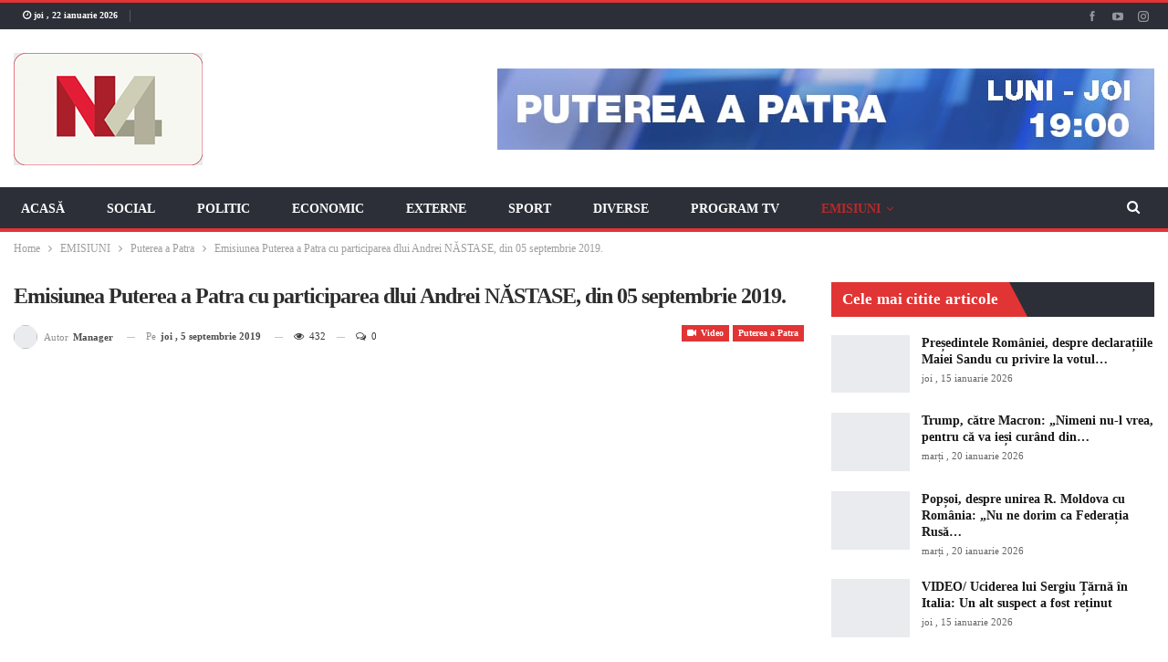

--- FILE ---
content_type: text/html; charset=UTF-8
request_url: https://n4.md/emisiunea-puterea-a-patra-cu-participarea-dlui-andrei-nastase-din-05-septembrie-2019/
body_size: 29276
content:
<!DOCTYPE html>
<!--[if IE 8]><html class="ie ie8" lang="ro-RO"> <![endif]-->
<!--[if IE 9]><html class="ie ie9" lang="ro-RO"> <![endif]-->
<!--[if gt IE 9]><!--><html lang="ro-RO"> <!--<![endif]--><head><script data-no-optimize="1">var litespeed_docref=sessionStorage.getItem("litespeed_docref");litespeed_docref&&(Object.defineProperty(document,"referrer",{get:function(){return litespeed_docref}}),sessionStorage.removeItem("litespeed_docref"));</script> <meta charset="UTF-8"><meta http-equiv="X-UA-Compatible" content="IE=edge"><meta name="viewport" content="width=device-width, initial-scale=1.0"><link rel="pingback" href="https://n4.md/xmlrpc.php"/><meta name='robots' content='index, follow, max-image-preview:large, max-snippet:-1, max-video-preview:-1' /><style>img:is([sizes="auto" i], [sizes^="auto," i]) { contain-intrinsic-size: 3000px 1500px }</style><title>Emisiunea Puterea a Patra cu participarea dlui Andrei NĂSTASE, din 05 septembrie 2019. - N4</title><link rel="canonical" href="https://n4.md/emisiunea-puterea-a-patra-cu-participarea-dlui-andrei-nastase-din-05-septembrie-2019/" /><meta property="og:locale" content="ro_RO" /><meta property="og:type" content="article" /><meta property="og:title" content="Emisiunea Puterea a Patra cu participarea dlui Andrei NĂSTASE, din 05 septembrie 2019. - N4" /><meta property="og:url" content="https://n4.md/emisiunea-puterea-a-patra-cu-participarea-dlui-andrei-nastase-din-05-septembrie-2019/" /><meta property="og:site_name" content="N4" /><meta property="article:published_time" content="2019-09-05T08:44:08+00:00" /><meta property="article:modified_time" content="2021-02-02T08:45:25+00:00" /><meta property="og:image" content="https://n4.md/wp-content/uploads/2021/02/Screenshot_42-1024x576.png" /><meta property="og:image:width" content="1024" /><meta property="og:image:height" content="576" /><meta property="og:image:type" content="image/png" /><meta name="author" content="Manager" /><meta name="twitter:card" content="summary_large_image" /><meta name="twitter:label1" content="Scris de" /><meta name="twitter:data1" content="Manager" /> <script type="application/ld+json" class="yoast-schema-graph">{"@context":"https://schema.org","@graph":[{"@type":"Article","@id":"https://n4.md/emisiunea-puterea-a-patra-cu-participarea-dlui-andrei-nastase-din-05-septembrie-2019/#article","isPartOf":{"@id":"https://n4.md/emisiunea-puterea-a-patra-cu-participarea-dlui-andrei-nastase-din-05-septembrie-2019/"},"author":{"name":"Manager","@id":"https://n4.md/#/schema/person/3b6f1884e733c5e109b0d8e1f1b7d605"},"headline":"Emisiunea Puterea a Patra cu participarea dlui Andrei NĂSTASE, din 05 septembrie 2019.","datePublished":"2019-09-05T08:44:08+00:00","dateModified":"2021-02-02T08:45:25+00:00","mainEntityOfPage":{"@id":"https://n4.md/emisiunea-puterea-a-patra-cu-participarea-dlui-andrei-nastase-din-05-septembrie-2019/"},"wordCount":12,"commentCount":0,"publisher":{"@id":"https://n4.md/#organization"},"image":{"@id":"https://n4.md/emisiunea-puterea-a-patra-cu-participarea-dlui-andrei-nastase-din-05-septembrie-2019/#primaryimage"},"thumbnailUrl":"https://n4.md/wp-content/uploads/2021/02/Screenshot_42.png","articleSection":["Puterea a Patra"],"inLanguage":"ro-RO","potentialAction":[{"@type":"CommentAction","name":"Comment","target":["https://n4.md/emisiunea-puterea-a-patra-cu-participarea-dlui-andrei-nastase-din-05-septembrie-2019/#respond"]}]},{"@type":"WebPage","@id":"https://n4.md/emisiunea-puterea-a-patra-cu-participarea-dlui-andrei-nastase-din-05-septembrie-2019/","url":"https://n4.md/emisiunea-puterea-a-patra-cu-participarea-dlui-andrei-nastase-din-05-septembrie-2019/","name":"Emisiunea Puterea a Patra cu participarea dlui Andrei NĂSTASE, din 05 septembrie 2019. - N4","isPartOf":{"@id":"https://n4.md/#website"},"primaryImageOfPage":{"@id":"https://n4.md/emisiunea-puterea-a-patra-cu-participarea-dlui-andrei-nastase-din-05-septembrie-2019/#primaryimage"},"image":{"@id":"https://n4.md/emisiunea-puterea-a-patra-cu-participarea-dlui-andrei-nastase-din-05-septembrie-2019/#primaryimage"},"thumbnailUrl":"https://n4.md/wp-content/uploads/2021/02/Screenshot_42.png","datePublished":"2019-09-05T08:44:08+00:00","dateModified":"2021-02-02T08:45:25+00:00","breadcrumb":{"@id":"https://n4.md/emisiunea-puterea-a-patra-cu-participarea-dlui-andrei-nastase-din-05-septembrie-2019/#breadcrumb"},"inLanguage":"ro-RO","potentialAction":[{"@type":"ReadAction","target":["https://n4.md/emisiunea-puterea-a-patra-cu-participarea-dlui-andrei-nastase-din-05-septembrie-2019/"]}]},{"@type":"ImageObject","inLanguage":"ro-RO","@id":"https://n4.md/emisiunea-puterea-a-patra-cu-participarea-dlui-andrei-nastase-din-05-septembrie-2019/#primaryimage","url":"https://n4.md/wp-content/uploads/2021/02/Screenshot_42.png","contentUrl":"https://n4.md/wp-content/uploads/2021/02/Screenshot_42.png","width":1919,"height":1079},{"@type":"BreadcrumbList","@id":"https://n4.md/emisiunea-puterea-a-patra-cu-participarea-dlui-andrei-nastase-din-05-septembrie-2019/#breadcrumb","itemListElement":[{"@type":"ListItem","position":1,"name":"Prima pagină","item":"https://n4.md/"},{"@type":"ListItem","position":2,"name":"Emisiunea Puterea a Patra cu participarea dlui Andrei NĂSTASE, din 05 septembrie 2019."}]},{"@type":"WebSite","@id":"https://n4.md/#website","url":"https://n4.md/","name":"N4","description":"Național 4","publisher":{"@id":"https://n4.md/#organization"},"potentialAction":[{"@type":"SearchAction","target":{"@type":"EntryPoint","urlTemplate":"https://n4.md/?s={search_term_string}"},"query-input":{"@type":"PropertyValueSpecification","valueRequired":true,"valueName":"search_term_string"}}],"inLanguage":"ro-RO"},{"@type":"Organization","@id":"https://n4.md/#organization","name":"N4","url":"https://n4.md/","logo":{"@type":"ImageObject","inLanguage":"ro-RO","@id":"https://n4.md/#/schema/logo/image/","url":"https://n4.md/wp-content/uploads/2020/09/n4_logo_content.png","contentUrl":"https://n4.md/wp-content/uploads/2020/09/n4_logo_content.png","width":253,"height":150,"caption":"N4"},"image":{"@id":"https://n4.md/#/schema/logo/image/"}},{"@type":"Person","@id":"https://n4.md/#/schema/person/3b6f1884e733c5e109b0d8e1f1b7d605","name":"Manager","image":{"@type":"ImageObject","inLanguage":"ro-RO","@id":"https://n4.md/#/schema/person/image/","url":"https://n4.md/wp-content/litespeed/avatar/a8d9f3d4fbb22a31407057402fa14103.jpg?ver=1768902291","contentUrl":"https://n4.md/wp-content/litespeed/avatar/a8d9f3d4fbb22a31407057402fa14103.jpg?ver=1768902291","caption":"Manager"},"url":"https://n4.md/author/manager/"}]}</script> <link rel='dns-prefetch' href='//vjs.zencdn.net' /><link rel='dns-prefetch' href='//fonts.googleapis.com' /><link rel="alternate" type="application/rss+xml" title="N4 &raquo; Flux" href="https://n4.md/feed/" /><link rel="alternate" type="application/rss+xml" title="N4 &raquo; Flux comentarii" href="https://n4.md/comments/feed/" /><link rel="alternate" type="application/rss+xml" title="Flux comentarii N4 &raquo; Emisiunea Puterea a Patra cu participarea dlui Andrei NĂSTASE, din 05 septembrie 2019." href="https://n4.md/emisiunea-puterea-a-patra-cu-participarea-dlui-andrei-nastase-din-05-septembrie-2019/feed/" /><style id="litespeed-ccss">ul{box-sizing:border-box}.entry-content{counter-reset:footnotes}:root{--wp--preset--font-size--normal:16px;--wp--preset--font-size--huge:42px}:root{--wp--preset--aspect-ratio--square:1;--wp--preset--aspect-ratio--4-3:4/3;--wp--preset--aspect-ratio--3-4:3/4;--wp--preset--aspect-ratio--3-2:3/2;--wp--preset--aspect-ratio--2-3:2/3;--wp--preset--aspect-ratio--16-9:16/9;--wp--preset--aspect-ratio--9-16:9/16;--wp--preset--color--black:#000000;--wp--preset--color--cyan-bluish-gray:#abb8c3;--wp--preset--color--white:#ffffff;--wp--preset--color--pale-pink:#f78da7;--wp--preset--color--vivid-red:#cf2e2e;--wp--preset--color--luminous-vivid-orange:#ff6900;--wp--preset--color--luminous-vivid-amber:#fcb900;--wp--preset--color--light-green-cyan:#7bdcb5;--wp--preset--color--vivid-green-cyan:#00d084;--wp--preset--color--pale-cyan-blue:#8ed1fc;--wp--preset--color--vivid-cyan-blue:#0693e3;--wp--preset--color--vivid-purple:#9b51e0;--wp--preset--gradient--vivid-cyan-blue-to-vivid-purple:linear-gradient(135deg,rgba(6,147,227,1) 0%,rgb(155,81,224) 100%);--wp--preset--gradient--light-green-cyan-to-vivid-green-cyan:linear-gradient(135deg,rgb(122,220,180) 0%,rgb(0,208,130) 100%);--wp--preset--gradient--luminous-vivid-amber-to-luminous-vivid-orange:linear-gradient(135deg,rgba(252,185,0,1) 0%,rgba(255,105,0,1) 100%);--wp--preset--gradient--luminous-vivid-orange-to-vivid-red:linear-gradient(135deg,rgba(255,105,0,1) 0%,rgb(207,46,46) 100%);--wp--preset--gradient--very-light-gray-to-cyan-bluish-gray:linear-gradient(135deg,rgb(238,238,238) 0%,rgb(169,184,195) 100%);--wp--preset--gradient--cool-to-warm-spectrum:linear-gradient(135deg,rgb(74,234,220) 0%,rgb(151,120,209) 20%,rgb(207,42,186) 40%,rgb(238,44,130) 60%,rgb(251,105,98) 80%,rgb(254,248,76) 100%);--wp--preset--gradient--blush-light-purple:linear-gradient(135deg,rgb(255,206,236) 0%,rgb(152,150,240) 100%);--wp--preset--gradient--blush-bordeaux:linear-gradient(135deg,rgb(254,205,165) 0%,rgb(254,45,45) 50%,rgb(107,0,62) 100%);--wp--preset--gradient--luminous-dusk:linear-gradient(135deg,rgb(255,203,112) 0%,rgb(199,81,192) 50%,rgb(65,88,208) 100%);--wp--preset--gradient--pale-ocean:linear-gradient(135deg,rgb(255,245,203) 0%,rgb(182,227,212) 50%,rgb(51,167,181) 100%);--wp--preset--gradient--electric-grass:linear-gradient(135deg,rgb(202,248,128) 0%,rgb(113,206,126) 100%);--wp--preset--gradient--midnight:linear-gradient(135deg,rgb(2,3,129) 0%,rgb(40,116,252) 100%);--wp--preset--font-size--small:13px;--wp--preset--font-size--medium:20px;--wp--preset--font-size--large:36px;--wp--preset--font-size--x-large:42px;--wp--preset--spacing--20:0.44rem;--wp--preset--spacing--30:0.67rem;--wp--preset--spacing--40:1rem;--wp--preset--spacing--50:1.5rem;--wp--preset--spacing--60:2.25rem;--wp--preset--spacing--70:3.38rem;--wp--preset--spacing--80:5.06rem;--wp--preset--shadow--natural:6px 6px 9px rgba(0, 0, 0, 0.2);--wp--preset--shadow--deep:12px 12px 50px rgba(0, 0, 0, 0.4);--wp--preset--shadow--sharp:6px 6px 0px rgba(0, 0, 0, 0.2);--wp--preset--shadow--outlined:6px 6px 0px -3px rgba(255, 255, 255, 1), 6px 6px rgba(0, 0, 0, 1);--wp--preset--shadow--crisp:6px 6px 0px rgba(0, 0, 0, 1)}[class*=" bsfi-"]{display:inline-block;font:normal normal normal 14px/1"bs-icons";font-size:inherit;text-rendering:auto;-webkit-font-smoothing:antialiased;-moz-osx-font-smoothing:grayscale}.bsfi-facebook:before{content:"뀀"}.bsfi-instagram:before{content:"뀘"}.bsfi-viber:before{content:"뀜"}.bsfi-youtube:before{content:"뀈"}.bsc-clearfix:after,.bsc-clearfix:before{content:"";display:table}.bsc-clearfix:after{clear:both}.bsc-clearfix{zoom:1}.better-social-counter .social-list{margin:0;padding:0;list-style:none}.better-social-counter a{text-decoration:none}.better-social-counter .social-item{-webkit-box-sizing:border-box;-moz-box-sizing:border-box;box-sizing:border-box;border:none;font-family:"Helvetica Neue",Helvetica,Arial,sans-serif;font-weight:400}.better-social-counter .social-item a,.better-social-counter .social-item a:visited{text-decoration:none}.better-social-counter [class*=" bsfi-"]:before{line-height:inherit}.better-social-counter.style-button .item-title{display:none}.better-social-counter.style-button .social-item{float:left;margin:0 4px 4px 0;padding:0}.better-social-counter.style-button .item-icon{width:32px;height:32px;line-height:32px;vertical-align:middle;text-align:center;color:#fff;font-size:15px;background-color:#a3a3a3;display:inline-block;border-radius:3px}.fa{display:inline-block;font:normal normal normal 14px/1 FontAwesome;font-size:inherit;text-rendering:auto;-webkit-font-smoothing:antialiased;-moz-osx-font-smoothing:grayscale}.fa-search:before{content:""}.fa-arrow-up:before{content:""}.fa-eye:before{content:""}.fa-comments-o:before{content:""}.fa-whatsapp:before{content:""}.clearfix:after{visibility:hidden;display:block;font-size:0;content:" ";clear:both;height:0}html{font-family:sans-serif;-ms-text-size-adjust:100%;-webkit-text-size-adjust:100%}body{margin:0}article,aside,header,main,nav,section{display:block}a{background-color:#fff0}b,strong{font-weight:700}h1{font-size:2em;margin:.67em 0}img{border:0}input,textarea{color:inherit;font:inherit;margin:0}input[type=submit]{-webkit-appearance:button}input::-moz-focus-inner{border:0;padding:0}input{line-height:normal}input[type=search]{-webkit-appearance:textfield;-moz-box-sizing:content-box;-webkit-box-sizing:content-box;box-sizing:content-box}input[type=search]::-webkit-search-cancel-button,input[type=search]::-webkit-search-decoration{-webkit-appearance:none}textarea{overflow:auto}*{-webkit-box-sizing:border-box;-moz-box-sizing:border-box;box-sizing:border-box}:after,:before{-webkit-box-sizing:border-box;-moz-box-sizing:border-box;box-sizing:border-box}html{font-size:10px}body{font-family:"Helvetica Neue",Helvetica,Arial,sans-serif;font-size:14px;line-height:1.42857143;color:#333;background-color:#fff}input,textarea{font-family:inherit;font-size:inherit;line-height:inherit}a{color:#444;text-decoration:none}img{vertical-align:middle}.h1,h1{font-family:inherit;font-weight:500;line-height:1.1;color:inherit}.h1,h1{margin-top:20px;margin-bottom:10px}.h1,h1{font-size:36px}p{margin:0 0 10px}ul{margin-top:0;margin-bottom:10px}ul ul{margin-bottom:0}.container{margin-right:auto;margin-left:auto;padding-left:15px;padding-right:15px}@media (min-width:768px){.container{width:750px}}@media (min-width:992px){.container{width:970px}}@media (min-width:1200px){.container{width:1170px}}.row{margin-left:-15px;margin-right:-15px}.col-sm-4,.col-sm-8,.col-xs-4,.col-xs-8{position:relative;min-height:1px;padding-left:15px;padding-right:15px}.col-xs-4,.col-xs-8{float:left}.col-xs-8{width:66.66666667%}.col-xs-4{width:33.33333333%}@media (min-width:768px){.col-sm-4,.col-sm-8{float:left}.col-sm-8{width:66.66666667%}.col-sm-4{width:33.33333333%}}label{display:inline-block;max-width:100%;margin-bottom:5px;font-weight:700}input[type=search]{-webkit-box-sizing:border-box;-moz-box-sizing:border-box;box-sizing:border-box}input[type=search]{-webkit-appearance:none}.clearfix:after,.clearfix:before,.container:after,.container:before,.row:after,.row:before{content:" ";display:table}.clearfix:after,.container:after,.row:after{clear:both}@-ms-viewport{width:device-width}@media (max-width:767px){.hidden-xs{display:none!important}}:root{--publisher-system-font:-apple-system,BlinkMacSystemFont,"Segoe UI","Roboto","Oxygen-Sans","Ubuntu","Cantarell","Helvetica Neue",sans-serif;--publisher-primary-color:#0080ce;--publisher-menu-height:calc(1px - 1px);--wp-adminbar-height:calc(1px - 1px)}body{font:14px/1.7 Lato,sans-serif;color:#5f6569;-webkit-text-size-adjust:100%;text-rendering:optimizeLegibility;font-size-adjust:auto}.site-header .site-branding .logo,h1{color:#2d2d2d}h1{line-height:1.3}h1{font-size:34px}.container,.content-wrap{max-width:var(--publisher-site-width);width:100%}@media only screen and (max-width:668px){.layout-2-col{margin-top:20px!important}}body.page-layout-2-col{--publisher-site-width:var(--publisher-site-width-2-col);--publisher-site-width-content:var(--publisher-site-width-2-col-content-col);--publisher-site-width-primary:var(--publisher-site-width-2-col-primary-col);--publisher-site-width-secondary:0}@media (min-width:768px){.layout-2-col .content-column{width:var(--publisher-site-width-content)}.layout-2-col .sidebar-column{width:var(--publisher-site-width-primary)}}a{text-decoration:none}input[type=search],textarea{height:36px;width:100%;padding:6px 12px;font-size:14px;line-height:1.42857143;color:#555;background-color:#fff;background-image:none;border:1px solid #ccc;border-radius:0;-webkit-box-shadow:inset 0 1px 1px rgb(0 0 0/.075);box-shadow:inset 0 1px 1px rgb(0 0 0/.075)}textarea{display:block;width:100%;height:auto;background-color:#fff}input[type=submit]{border:none;color:#fff;border-radius:0;outline:0;height:auto;line-height:1.4;padding:8px 12px;vertical-align:middle;text-transform:uppercase!important;max-width:100%;white-space:normal}ul.menu{padding:0;margin:0;list-style:none}ul.menu a{text-decoration:none}ul.menu ul{list-style:none;padding:0;margin:0}ul.menu>li{float:left}ul.menu li>a{position:relative}ul.menu>li .sub-menu{background-color:#eee;position:absolute;top:102%;top:calc(100% + 1px);z-index:100;width:200px}ul.menu li.menu-item-has-children>a:after{display:inline-block;font-family:FontAwesome;font-style:normal;font-weight:400;line-height:26px;-webkit-font-smoothing:antialiased;-moz-osx-font-smoothing:grayscale;content:"";margin-left:6px;font-size:13px}ul.menu .sub-menu>li>a{display:block;border-bottom:1px solid rgb(0 0 0/.04)}ul.menu .sub-menu>li:last-child a{border-bottom:none!important}ul.menu .sub-menu{z-index:-1;display:none;visibility:hidden}.site-header .content-wrap{overflow:visible!important}.site-header>.header-inner>.content-wrap>.container{position:relative}.site-header .site-branding{margin:0}.site-header .site-branding .logo{margin:0;line-height:0;font-size:50px}.site-header .site-branding .logo img{max-width:100%}.site-header .site-branding .logo .site-title{display:none}.site-header>.header-inner .row-height{display:table;table-layout:fixed;width:100%}.site-header>.header-inner .logo-col,.site-header>.header-inner .sidebar-col{display:table-cell;float:none;height:100%;vertical-align:middle}.site-header .header-inner .row{position:relative}.site-header .menu-action-buttons{position:absolute;top:0;bottom:0;right:0;width:35px;z-index:99}.site-header .menu-action-buttons.width-1{width:40px}.site-header .menu-action-buttons>div{min-width:37px;display:inline-block;float:right;height:100%;text-align:right;position:relative}.site-header .menu-action-buttons>div.close{opacity:1}.site-header .menu-action-buttons .search-container{z-index:1}.site-header .search-container .search-handler{position:absolute;right:3px;top:50%;margin-top:-15px;z-index:100;width:37px;height:26px;line-height:26px;text-align:center;display:inline-block;font-size:15px;color:#434343}.site-header .search-container .search-box{display:none;position:absolute;right:0;top:0;padding:0 36px 0 0;z-index:99;height:100%;width:100%;text-align:center}.site-header .search-container .search-box .search-form .search-field{border:none;width:100%;height:45px;background:0 0;line-height:45px;font-size:14px;color:#434343}.site-header .search-container .search-box .search-form input[type=submit]{display:none}.main-menu>li{margin-right:10px}.main-menu>li>a{line-height:48px;display:inline-block;padding:0 12px}.main-menu .sub-menu>li>a{padding:0 16px 0 10px;line-height:40px}.main-menu.menu>li .sub-menu{width:210px;background-color:#fff;-webkit-box-shadow:0 7px 7px rgb(0 0 0/.15);-moz-box-shadow:0 7px 7px rgb(0 0 0/.15);box-shadow:0 7px 7px rgb(0 0 0/.15)}.main-menu.menu .sub-menu li>a{line-height:1.7;padding:8px 16px}.main-menu.menu .sub-menu>li{position:relative}.main-menu.menu .sub-menu>li,.main-menu.menu .sub-menu>li>a{color:#434343}.main-menu.menu .sub-menu>li>a{border-bottom:1px solid rgb(0 0 0/.04)}.main-menu.menu>li>a:before{content:"";display:block;width:20%;height:3px;position:absolute;bottom:0;left:50%;transform:translateX(-50%);visibility:hidden}.main-menu.menu>li.current-menu-parent>a:before{width:100%;visibility:visible}.top-menu>li{line-height:25px;margin-right:15px}.top-menu.menu li{position:relative}.main-menu-wrapper{position:relative;margin-left:auto;margin-right:auto}.main-menu-wrapper .main-menu-container{position:relative}.site-header.full-width .main-menu-wrapper{border-top:1px solid #dedede;border-bottom:3px solid #dedede;background:#fff}ul.menu>li .sub-menu{top:107%;top:calc(100% + 3px)}.site-header.header-style-2 .header-inner{padding:20px 0}.site-header.header-style-2 .main-menu.menu{height:68px;overflow-y:hidden;margin-bottom:-3px;padding-top:20px;margin-top:-20px}.site-header.header-style-2.full-width .main-menu.menu>li .sub-menu{top:100%}.site-header.header-style-2 .main-menu.menu>li{float:left;display:inline-block;margin:0 5px 0 0}.site-header.header-style-2 .main-menu.menu .sub-menu{text-align:left}.site-header.header-style-2.full-width .menu-action-buttons{top:20px}.site-header.header-style-2 .main-menu-wrapper.menu-actions-btn-width-1 .main-menu-container{padding-right:40px}@media only screen and (max-width:992px){.main-menu>li{margin-right:10px}.main-menu>li>a{padding:0 4px}}.rh-header{display:none;min-width:300px;position:relative}.rh-header .rh-container{background-color:#222}@media only screen and (max-width:700px){body .site-header,body.bs-hide-ha .site-header{display:none}.rh-header{display:block}}.rh-header .menu-container{position:absolute;top:0;right:0}.rh-header .menu-container .menu-handler{color:#fff;width:54px;height:54px;text-align:center;display:inline-block;font-size:18px;background-color:rgb(255 255 255/.05);position:relative;border-left:1px solid rgb(0 0 0/.07);float:right}.rh-header .menu-container .menu-handler .lines{display:inline-block;width:22px;height:2px;background:#ecf0f1;position:relative;margin-top:25.5px}.rh-header .menu-container .menu-handler .lines:after,.rh-header .menu-container .menu-handler .lines:before{display:inline-block;width:22px;height:2px;background:#ecf0f1;position:absolute;left:0;content:""}.rh-header .menu-container .menu-handler .lines:before{top:8px}.rh-header .menu-container .menu-handler .lines:after{top:-8px}.rh-cover .search-form{margin-top:35px;position:relative}.rh-cover .search-form input[type=search]{margin:0;background:rgb(255 255 255/.2);color:#fff;border:none;border-radius:3px;box-shadow:none;float:none;webkit-backface-visibility:hidden;backface-visibility:hidden}.rh-cover .search-form input[type=submit]{content:"";position:absolute;right:0;top:0;display:inline-block;font:normal normal normal 14px/1 FontAwesome;text-rendering:auto;-webkit-font-smoothing:antialiased;-moz-osx-font-smoothing:grayscale;color:#fff;font-size:16px;background:0 0!important}.rh-cover .search-form ::-webkit-input-placeholder{color:#fff}.rh-cover .search-form ::-moz-placeholder{color:#fff}.rh-cover .search-form :-ms-input-placeholder{color:#fff}.rh-cover .search-form :-moz-placeholder{color:#fff}.rh-header .logo-container{padding:0 0 0 15px;line-height:54px;height:54px}.rh-header .logo-container.rh-img-logo{font-size:0}.rh-header .logo-container img{max-height:80%;max-width:80%}.rh-header .logo-container a{color:#fff}.rh-cover{position:fixed;top:0;left:-99%;z-index:9999;width:100%;visibility:hidden;overflow:auto;background:#191919;height:101%;height:calc(100% + 1px)}.noscroll{overflow:hidden}@media (max-width:767px){body{background-color:#f3f3f3!important}.main-wrap{background-color:#fff;overflow:auto;margin:auto;width:100%}}.rh-cover:before{height:60px;content:"";width:100%;position:absolute;background-color:#fff;opacity:.08;box-shadow:0 0 32px 0#000;z-index:-1}.rh-cover .rh-close{width:20px;height:20px;position:absolute;right:25px;display:inline-block;top:21px;z-index:10}.rh-cover .rh-close:after,.rh-cover .rh-close:before{content:"";width:2px;height:18px;position:absolute;left:50%;margin-left:-1px;top:50%;margin-top:-10px;opacity:.65;background:#fff;transform:rotate(45deg);border-radius:5px}.rh-cover .rh-close:after{-webkit-transform:rotate(-45deg);-moz-transform:rotate(-45deg);transform:rotate(-45deg)}.rh-cover .rh-panel{padding:27px;position:absolute;top:0;left:0;width:100%}.rh-cover .rh-p-h{line-height:60px;margin:-27px -27px 20px;padding:0 23px;font-size:14px;color:#fff;height:60px;position:relative}.topbar{height:35px;overflow:hidden}.topbar .topbar-inner{padding:4px 0}.topbar .section-links{float:right}.topbar.topbar-style-1 .section-menu{height:26px}.topbar.topbar-style-1 .section-menu{max-width:80%}.site-header.full-width .topbar{border-bottom:1px solid #efefef;border-bottom:1px solid rgb(0 0 0/.07)}.topbar .better-studio-shortcode{display:inline-block;float:right;margin-bottom:0}.topbar .better-studio-shortcode .social-list{display:inline-block;float:right}.topbar .better-social-counter.style-button .social-item{margin:0 0 0 4px}.topbar .better-social-counter.style-button .social-item .item-icon{color:#444;background-color:#fff0;font-size:12px;width:24px;height:24px;line-height:24px}.topbar .better-social-counter.style-button .social-item{float:left;font-size:13px}.topbar .topbar-date{color:#fff;display:inline-block;padding:3px 10px;line-height:18px;position:relative;top:-1px}body{background:#fff;text-decoration-skip:ink}.main-wrap{margin:0 auto}.content-wrap,.main-wrap,main.content-container{position:relative}body.active-top-line{border-top:3px solid #fff0}.main-wrap .container{width:100%}body.full-width .main-wrap{width:100%}@media only screen and (max-width:480px){.col-sm-4,.col-sm-8,.col-xs-4,.col-xs-8{padding-left:15px!important;padding-right:15px!important}}.content-wrap{margin:0 auto;padding:0;min-width:300px}.container{width:100%}.term-badges .term-badge{display:inline-block;line-height:0}.term-badges a{color:#8b8b8b;padding:0 0 4px}.term-badges.floated a{padding:2px 7px;color:#fff;margin-right:3px;margin-bottom:3px;display:inline-block;line-height:1.7;max-width:150px;white-space:nowrap;overflow:hidden;text-overflow:ellipsis;vertical-align:top}.term-badges.floated{position:absolute;top:0;left:0;z-index:1;line-height:0;font-size:0}.img-holder{position:relative;width:80px;display:inline-block;float:left;margin-right:15px}.bs-ll-a .img-holder:before,.bs-ll-a img[data-src]:not(.b-loaded){opacity:1;background-color:#e9ebee;background-image:linear-gradient(to left,#e9ebee 0,#f4f5f6 20%,#e9ebee 40%,#e9ebee 100%);background-repeat:no-repeat;background-size:1000px 900px;-webkit-animation:bs-lazy-anim 1s infinite linear forwards;-moz-animation:bs-lazy-anim 1s infinite linear forwards;animation:bs-lazy-anim 1.01s infinite linear forwards}@-webkit-keyframes bs-lazy-anim{from{background-position:-800px 0}to{background-position:400px 0}}@keyframes bs-lazy-anim{from{background-position:-800px 0}to{background-position:400px 0}}.img-holder:before{display:block;content:" ";width:100%;padding-top:70%}.search-field::-ms-clear{display:none}.search-form input[type=search]{float:left;height:38px;line-height:38px;margin-right:8px;font-size:12px;box-shadow:none}.search-form input[type=submit]{height:38px}.post-meta{padding-top:2px;font-style:inherit}.post-meta .time{margin-right:10px}.post-meta .views{float:none;margin-right:10px;font-style:normal}.post-meta .comments,.post-meta .views{white-space:nowrap}.post-meta .views{font-weight:700}.post-meta .views.rank-default{font-weight:400}.post-meta .comments{margin-left:10px;font-style:normal;float:right}.post-meta .comments .fa,.post-meta .views .bf-icon,.post-meta .views .fa{display:inline-block;margin-right:3px}.post-meta .post-author-avatar img{margin-right:5px;margin-top:-2px}.post-meta>a:last-child,.post-meta>span:last-child{margin-right:0!important}.container{margin-right:auto!important;margin-left:auto!important}.listing .listing-item{min-height:0}.listing.columns-1 .listing-item{width:100%;float:none}.post-related .listing-item .title{font-size:15px;line-height:1.4}.post-related .include-last-mobile .listing-item:last-child{display:none}@media only screen and (max-width:600px){.post-related .include-last-mobile .listing-item:last-child{display:block}}.entry-content{font-size:14px;line-height:1.6;color:#4a4a4a;padding-bottom:20px}.entry-content p{margin-bottom:17px}.comment-respond #cancel-comment-reply-link{display:inline-block;padding:6px 12px;text-transform:uppercase}.comment-respond #cancel-comment-reply-link{float:right;color:#fff!important}.back-top{color:#fff;width:40px;height:40px;position:fixed;bottom:10px;right:10px;text-align:center;line-height:42px;z-index:9999;opacity:0;visibility:hidden;font-size:16px;-webkit-box-shadow:0 1px 2px 0 rgb(0 0 0/.09);-moz-box-shadow:0 1px 2px 0 rgb(0 0 0/.09);box-shadow:0 1px 2px 0 rgb(0 0 0/.09)}.search-container{position:relative}@media only screen and (max-width:1000px){.container{width:100%}.content-wrap{padding:0}}@media only screen and (max-width:420px){.widget{margin-bottom:15px}}@media only screen and (max-width:668px){body{padding:0}}.bf-breadcrumb .bf-breadcrumb-items{padding:0;margin:0;list-style:none;font-size:0}.bf-breadcrumb .bf-breadcrumb-item{display:inline-block;font-size:12px;line-height:22px}.bf-breadcrumb .bf-breadcrumb-item:after{display:inline-block;font-family:FontAwesome;font-style:normal;font-weight:400;line-height:22px;-webkit-font-smoothing:antialiased;-moz-osx-font-smoothing:grayscale;content:"";margin-left:9px;margin-right:9px;color:#929292;vertical-align:top}.bf-breadcrumb .bf-breadcrumb-item.bf-breadcrumb-end:after,.bf-breadcrumb .bf-breadcrumb-item:last-child:after{display:none}.bf-breadcrumb .bf-breadcrumb-item span{vertical-align:top}.bf-breadcrumb .bf-breadcrumb-item a,.bf-breadcrumb .bf-breadcrumb-item span{color:#9e9e9e;display:inline-block}.bf-breadcrumb.bc-top-style{padding:7px 0 0}@media only screen and (max-width:680px){body.single .bf-breadcrumb .bf-breadcrumb-item:last-child{display:none}}.sidebar-column-primary{z-index:1000}.listing.scolumns-3 .listing-item{width:33.3333%;float:left}.listing.scolumns-3 .listing-item:nth-child(3n-2){padding-right:12px;clear:left}@media only screen and (max-width:600px){.listing.scolumns-3 .listing-item{width:50%;float:left}.listing.scolumns-3 .listing-item:nth-child(even){padding-right:0;padding-left:12px;clear:none}}@media only screen and (max-width:320px){.listing.scolumns-3 .listing-item{width:100%!important;padding-left:0!important;padding-right:0!important;clear:none!important}}.listing-item-tb-1{margin-bottom:22px;position:relative}.listing-item-tb-1 .title{margin:0}.listing-item-tb-1 .title a{color:inherit}.listing-item-tb-1 .featured{margin-right:13px;float:left;position:relative;line-height:0}.listing-item-tb-1 .img-holder{width:86px;margin-right:0;float:none}.listing-item-tb-1 .img-holder:before{padding-top:74%}.listing-item-tb-2{margin-bottom:20px;position:relative}.listing-item-tb-2 .term-badges.floated{left:0}.listing-item-tb-2 .item-inner{position:relative}.listing-item-tb-2 .title{margin:0}.listing-item-tb-2 .title a{color:inherit}.listing-item-tb-2 .featured{margin-bottom:10px;line-height:0;position:relative}.listing-item-tb-2 .img-holder{width:100%;margin-right:0;float:none;display:block}.listing-item-tb-2 .img-holder:before{padding-top:70%}.sidebar>.widget:last-child,.widget>.bs-listing{margin-bottom:0}.sidebar-column .widget>.bs-listing:last-child{margin-bottom:0}.better-social-counter.style-button .item-icon{background-color:#434343}.section-heading{margin:0 0 15px;font-size:16px;line-height:20px;position:relative}.section-heading .h-text,.section-heading:after{display:inline-block}.section-heading:after{background:rgb(0 0 0/.08);content:"";height:4px;position:absolute;top:0;left:0;width:100%}.section-heading .h-text{position:relative;z-index:1}.section-heading.sh-t4 .main-link:first-child:last-child .h-text{color:#fff}.section-heading.sh-t4>a>.h-text{line-height:32px}.section-heading.sh-t4 .h-text{padding:0 12px}.section-heading.sh-t4.sh-s6{background-color:#2d2f38}.section-heading.sh-t4.sh-s6 .h-text{line-height:38px;color:#fff!important;border:none!important}.section-heading.sh-t4.sh-s6 .h-text:before{content:"";position:absolute;right:-20px;top:0;z-index:-1;border-left:0 solid #fff0;border-right:20px solid #fff0;border-bottom:38px solid #fff0}.section-heading.sh-t4.sh-s6 .h-text:after,.section-heading.sh-t4.sh-s6:after{display:none}.post-meta.single-post-meta,.post-meta.single-post-meta a{color:#3a3a3a}.post-meta.single-post-meta .comments,.post-meta.single-post-meta .post-author-avatar,.post-meta.single-post-meta .time,.post-meta.single-post-meta .views{float:none;margin:0 12px 0 0;white-space:nowrap;line-height:26px;display:inline-block}.post-meta.single-post-meta>a+span:before,.post-meta.single-post-meta>span+a:before,.post-meta.single-post-meta>span+span:before{content:" ";display:inline-block;width:9px;margin-right:12px;height:1px;background:rgb(0 0 0/.23);vertical-align:middle}.post-meta.single-post-meta b{color:#4d4d4d;margin-left:2px}.post-meta.single-post-meta .post-author-a.post-author-avatar .avatar{border-radius:50%;margin:0}.post-meta.single-post-meta .post-author-a.post-author-avatar .avatar+.post-author-name{margin-left:7px}.post-meta.single-post-meta .post-author-name{text-transform:capitalize!important;max-width:150px;white-space:nowrap;overflow:hidden;text-overflow:ellipsis;display:inline-block;vertical-align:middle}.post-meta.single-post-meta .post-author-a,.post-meta.single-post-meta .time{color:rgb(0 0 0/.44)}.single-post-title{line-height:1.3}.single-featured{text-align:center;display:block;margin:0 0 20px;line-height:0;position:relative}.single-featured img{max-width:100%;height:auto!important}.single-post-share .social-item{margin:0 6px 4px 0;float:left}.single-post-share .social-item a{line-height:30px;min-width:30px;display:inline-block;padding:0 0;border-radius:30px;font-size:14px;color:#fff;overflow:hidden;text-align:center}.single-post-share .social-item a .bf-icon,.single-post-share .social-item a .item-title{line-height:30px;vertical-align:top;color:#fff;display:inline-block}.single-post-share .social-item a .item-title{margin-left:6px}.single-post-share .social-item a .bf-icon{font-size:16px}.single-post-share .social-item.whatsapp .bf-icon{font-size:16px;font-weight:700}.single-post-share .social-item.whatsapp a{background-color:#00e676;color:#02a252}.single-post-share .social-item.viber .bf-icon:before{vertical-align:top}.single-post-share .social-item.viber a{background-color:#5d54a4;color:#1f1d3c}.single-post-share .social-item.viber .bf-icon{font-size:18px}.single-post-share .social-item.viber .bsfi-viber{font-size:18px}.single-post-share .social-item .bf-icon{vertical-align:middle}.single-post-share .social-item.viber,.single-post-share .social-item.whatsapp{display:none}@media only screen and (max-width:780px){.single-post-share .social-item.viber,.single-post-share .social-item.whatsapp{display:inline-block}}.post-share .social-item a{border-radius:3px;padding:0 5px}.post-share .item-title{font-weight:400;padding:0}.post-share .item-title{font-size:12px}.post-share.style-1 .social-item.has-title a{padding:0 11px}.post-share.style-1 .social-item a{border-radius:30px}.single-post-share .social-item{margin-bottom:8px}.post-tp-1-header .post-meta-wrap{margin:15px 0 20px;padding:0}.post-tp-1-header .post-meta-wrap .post-meta{padding:0}.post-tp-1-header .term-badges{float:right;margin:0;display:inline;line-height:18px}.post-tp-1-header .term-badges a{background:#444;padding:0 6px;display:inline-block;line-height:18px;font-size:10px;color:#fff;margin:0 0 0 4px}.post-tp-1-header .term-badges .term-badge:first-child a{margin:0}.post-tp-1-header .single-post-title{margin:0 0 15px}@media only screen and (max-width:420px){.post-tp-1-header .term-badges{float:none;margin-bottom:10px;display:block}.post-tp-1-header .post-meta-wrap{margin:10px 0 12px;padding:0}}@media (min-width:768px){.active-sticky-sidebar .row.main-section{display:flex}}:root{--publisher-spacing:20;--publisher-spacing-half:calc(var(--publisher-spacing) / 2);--publisher-spacing-80-percent:calc(var(--publisher-spacing) * 0.83);--publisher-spacing-60-percent:calc(var(--publisher-spacing) * 0.66)}.col-sm-4,.col-sm-8,.col-xs-4,.col-xs-8,.container{padding-left:calc(var(--publisher-spacing-half)*1px);padding-right:calc(var(--publisher-spacing-half)*1px)}.row{margin-left:calc(var(--publisher-spacing-half)*-1px);margin-right:calc(var(--publisher-spacing-half)*-1px)}.sidebar>*{margin-bottom:calc(var(--publisher-spacing)*1px)}.better-studio-shortcode,.bs-listing,.single-container,.widget{margin-bottom:calc(var(--publisher-spacing)*1px)}.layout-2-col{margin-top:calc(var(--publisher-spacing-80-percent)*1px)}.layout-2-col.layout-bc-before{margin-top:calc(var(--publisher-spacing-half)*1px)}.main-section{margin-bottom:calc(var(--publisher-spacing-half)*1px)}.section-heading{margin-bottom:calc(var(--publisher-spacing-60-percent)*1px)}.post-template-1 .single-container>.post{border:none;padding:0}.topbar{height:30px!important}.topbar .topbar-inner{padding:0!important}.topbar.topbar-style-1 .section-menu{height:30px!important;position:relative}.topbar .better-social-counter .social-list{line-height:27px!important;height:30px!important}.topbar .top-menu>li{line-height:30px!important}.topbar .topbar-date{height:30px;line-height:26px!important;top:0}.site-header.site-header.header-style-2 .main-menu.menu>li.current-menu-parent>a:before,.site-header.site-header.header-style-2 .main-menu.menu>li>a:before{display:none}.site-header.site-header.header-style-2 .main-menu.menu>li.current-menu-parent>a{background-color:#e13434!important}.site-header.site-header.header-style-2 .main-menu>li>a{padding:0 16px;z-index:0}.bs-listing .title,.entry-content p,.listing-item .title a,.post-meta,.post-title,.section-heading a>.h-text,.site-header .main-menu>li>a,.site-header .topbar .topbar-inner,.term-badges .term-badge:first-child a,.term-badges.floated a{-webkit-font-smoothing:antialiased;-moz-osx-font-smoothing:grayscale}a{text-decoration:none}body.active-top-line{border-top-width:3px}.layout-2-col{margin-top:20px!important}.site-header .main-menu-wrapper{border-bottom-width:4px!important}.site-header .main-menu-inner>.content-wrap{padding:0!important}.site-header .main-menu-inner>.content-wrap>.container{padding:0!important}.site-header .main-menu.menu>li{margin:0!important}.site-header .main-menu.menu>li>a{padding:0 23px!important}.site-header .menu-action-buttons{margin-right:17px}.site-header .main-menu-wrapper{border-top:none!important}.site-header .main-menu-wrapper .main-menu-container{border-top:none!important}.site-header .topbar .topbar-date{line-height:20px!important;position:relative}.site-header .topbar .topbar-date:before{content:"";font:normal normal normal 14px/1 FontAwesome;position:relative;display:inline-block;color:#fff;font-size:11px;margin-right:3px}.site-header .topbar .topbar-date:after{content:"";position:absolute;width:1px;height:13px;background-color:rgb(255 255 255/.2);top:7px;right:-4px}.site-header .topbar .top-menu>li{line-height:27px!important}.site-header .search-container .search-box .search-form .search-field{padding-left:40px}.post-meta{opacity:.6}.post-meta a{opacity:1}.post-meta.single-post-meta{opacity:1}.better-social-counter .item-title{font-family:"Helvetica Neue",Helvetica,Arial,sans-serif;font-weight:400;font-size:12px;text-transform:initial}:root{--publisher-site-width-2-col:1300px;--publisher-site-width-1-col:1300px;--publisher-site-width-2-col-content-col:70%;--publisher-site-width-2-col-primary-col:30%}:root{--publisher-site-width-3-col:1300px;--publisher-site-width-3-col-content-col:58%;--publisher-site-width-3-col-primary-col:25%;--publisher-site-width-3-col-secondary-col:17%}:root{--publisher-spacing:30}.site-header.header-style-2 .header-inner{padding-top:25px}.site-header.header-style-2 .header-inner{padding-bottom:24px}:root{--publisher-primary-color:#e13434}.main-menu.menu>li.current-menu-parent>a:before,.comment-respond #cancel-comment-reply-link,.term-badges.floated a,.back-top,.topbar .topbar-date,.post-tp-1-header .term-badges a{background-color:#e13434!important}.bs-theme input[type="submit"]{background-color:#e13434}.comment-respond #cancel-comment-reply-link,.single-post-content a{color:#e13434}body.active-top-line{border-color:#e13434}.topbar .topbar-date.topbar-date{background-color:#fff0!important}.topbar .topbar-date.topbar-date{color:#ffffff!important}.site-header.full-width .topbar{background-color:#2d2f38}.site-header.full-width .topbar{border-color:#efefef}.topbar .better-social-counter.style-button .social-item .item-icon{color:rgb(255 255 255/.5)}.site-header.header-style-2.full-width .main-menu-wrapper{border-bottom-color:#e13434!important}.site-header .search-container .search-handler,.site-header .main-menu>li>a,.site-header .search-container .search-box .search-form .search-field{color:#fff}.site-header .search-container .search-box .search-form .search-field::-webkit-input-placeholder{color:#fff}.site-header .search-container .search-box .search-form .search-field::-moz-placeholder{color:#fff}.site-header .search-container .search-box .search-form .search-field:-ms-input-placeholder{color:#fff}.site-header .search-container .search-box .search-form .search-field:-moz-placeholder{color:#fff}.site-header.full-width.header-style-2 .main-menu-wrapper{background-color:#2d2f38}.section-heading.sh-t4 .main-link:first-child:last-child .h-text{background-color:#e13434}.section-heading.sh-t4.sh-s6 .main-link .h-text{background-color:#e13434!important}.section-heading.sh-t4.sh-s6 .h-text:before{border-bottom-color:#e13434!important}body.bs-theme{font-family:"Open Sans";font-weight:400;font-size:13px;text-align:inherit;text-transform:none;color:#7b7b7b}.post-meta,.post-meta a{font-family:"Open Sans";font-weight:400;font-size:11px;text-transform:none;color:#000}.term-badges .term-badge{font-family:"Open Sans";font-weight:700;font-size:10px;text-transform:none}h1,.h1,.search-form input[type="submit"],input[type="submit"],.section-heading .h-text,.single-container .post-share a{font-family:"Open Sans";font-weight:700;text-transform:inherit;letter-spacing:.1px}h1,.h1{font-size:34px}.single-post-title{font-family:"Open Sans";font-weight:700;text-transform:none;letter-spacing:-1px}.post-template-1 .single-post-title{font-size:24px}.entry-content{font-family:"Open Sans";font-weight:400;line-height:28px;font-size:17px;text-align:inherit;text-transform:none;color:#353535}.main-menu li>a,.main-menu li{font-family:"Open Sans";font-weight:600;font-size:14px;text-align:inherit;text-transform:none}.main-menu.menu .sub-menu>li>a,.main-menu.menu .sub-menu>li{font-family:"Open Sans";font-weight:600;font-size:15px;text-align:inherit;text-transform:none}.top-menu.menu>li{font-family:"Open Sans";font-weight:600;font-size:11px;text-align:inherit;text-transform:none}.topbar .topbar-date{font-family:"Open Sans";font-weight:600;font-size:10px;text-transform:none}.listing-item-tb-1 .title{font-family:"Open Sans";font-weight:600;line-height:18px;font-size:14px;text-align:inherit;text-transform:none;color:#181818}.listing-item-tb-2 .title{font-family:"Open Sans";font-weight:700;line-height:21px;font-size:16px;text-align:inherit;text-transform:none;color:#181818}.section-heading .h-text{font-family:"Open Sans";font-weight:600;line-height:30px;font-size:17px;text-transform:none}.post-meta .views.rank-default{color:!important}.section-heading.sh-t4 .main-link:first-child:last-child .h-text{background-color:#e13434}.section-heading.sh-t4.sh-s6 .main-link .h-text{background-color:#e13434!important}.section-heading.sh-t4.sh-s6 .h-text:before{border-bottom-color:#e13434!important}.section-heading.sh-t4 .main-link:first-child:last-child .h-text{background-color:#e13434}.section-heading.sh-t4.sh-s6 .main-link .h-text{background-color:#e13434!important}.section-heading.sh-t4.sh-s6 .h-text:before{border-bottom-color:#e13434!important}.section-heading.sh-t4 .main-link:first-child:last-child .h-text{background-color:#e13434}.section-heading.sh-t4.sh-s6 .main-link .h-text{background-color:#e13434!important}.section-heading.sh-t4.sh-s6 .h-text:before{border-bottom-color:#e13434!important}.section-heading.sh-t4 .main-link:first-child:last-child .h-text{background-color:#e13434}.section-heading.sh-t4.sh-s6 .main-link .h-text{background-color:#e13434!important}.section-heading.sh-t4.sh-s6 .h-text:before{border-bottom-color:#e13434!important}.section-heading.sh-t4 .main-link:first-child:last-child .h-text{background-color:#e13434}.section-heading.sh-t4.sh-s6 .main-link .h-text{background-color:#e13434!important}.section-heading.sh-t4.sh-s6 .h-text:before{border-bottom-color:#e13434!important}.section-heading.sh-t4 .main-link:first-child:last-child .h-text{background-color:#e13434}.section-heading.sh-t4.sh-s6 .main-link .h-text{background-color:#e13434!important}.section-heading.sh-t4.sh-s6 .h-text:before{border-bottom-color:#e13434!important}.main-menu.menu #menu-item-2063>a{color:#b72a2a}.lufe img{display:inline-block}.lufe-clearfix:after,.lufe-clearfix:before{content:"";display:table}.lufe-clearfix:after{clear:both}.lufe-clearfix{zoom:1}.lufe-container a{text-decoration:none!important}.lufe.lufe-align-right{text-align:right}.lufe .lufe-container{box-sizing:border-box;margin-bottom:10px}.lufe .lufe-container:last-child{margin-bottom:0}.lufe .lufe-container img{max-width:100%}.site-header .sidebar .lufe{padding:0 0 5px;margin:0}.site-header .sidebar .lufe:last-child{padding-bottom:0}.site-header .sidebar .lufe .lufe-container{margin-bottom:0}.site-header .lufe{margin-bottom:0}</style><link rel="preload" data-asynced="1" data-optimized="2" as="style" onload="this.onload=null;this.rel='stylesheet'" href="https://n4.md/wp-content/litespeed/css/4b6120683b5615dbae2767e772cae481.css?ver=0d122" /><script data-optimized="1" type="litespeed/javascript" data-src="https://n4.md/wp-content/plugins/litespeed-cache/assets/js/css_async.min.js"></script> <style id='classic-theme-styles-inline-css' type='text/css'>/*! This file is auto-generated */
.wp-block-button__link{color:#fff;background-color:#32373c;border-radius:9999px;box-shadow:none;text-decoration:none;padding:calc(.667em + 2px) calc(1.333em + 2px);font-size:1.125em}.wp-block-file__button{background:#32373c;color:#fff;text-decoration:none}</style><style id='pdfemb-pdf-embedder-viewer-style-inline-css' type='text/css'>.wp-block-pdfemb-pdf-embedder-viewer{max-width:none}</style><style id='global-styles-inline-css' type='text/css'>:root{--wp--preset--aspect-ratio--square: 1;--wp--preset--aspect-ratio--4-3: 4/3;--wp--preset--aspect-ratio--3-4: 3/4;--wp--preset--aspect-ratio--3-2: 3/2;--wp--preset--aspect-ratio--2-3: 2/3;--wp--preset--aspect-ratio--16-9: 16/9;--wp--preset--aspect-ratio--9-16: 9/16;--wp--preset--color--black: #000000;--wp--preset--color--cyan-bluish-gray: #abb8c3;--wp--preset--color--white: #ffffff;--wp--preset--color--pale-pink: #f78da7;--wp--preset--color--vivid-red: #cf2e2e;--wp--preset--color--luminous-vivid-orange: #ff6900;--wp--preset--color--luminous-vivid-amber: #fcb900;--wp--preset--color--light-green-cyan: #7bdcb5;--wp--preset--color--vivid-green-cyan: #00d084;--wp--preset--color--pale-cyan-blue: #8ed1fc;--wp--preset--color--vivid-cyan-blue: #0693e3;--wp--preset--color--vivid-purple: #9b51e0;--wp--preset--gradient--vivid-cyan-blue-to-vivid-purple: linear-gradient(135deg,rgba(6,147,227,1) 0%,rgb(155,81,224) 100%);--wp--preset--gradient--light-green-cyan-to-vivid-green-cyan: linear-gradient(135deg,rgb(122,220,180) 0%,rgb(0,208,130) 100%);--wp--preset--gradient--luminous-vivid-amber-to-luminous-vivid-orange: linear-gradient(135deg,rgba(252,185,0,1) 0%,rgba(255,105,0,1) 100%);--wp--preset--gradient--luminous-vivid-orange-to-vivid-red: linear-gradient(135deg,rgba(255,105,0,1) 0%,rgb(207,46,46) 100%);--wp--preset--gradient--very-light-gray-to-cyan-bluish-gray: linear-gradient(135deg,rgb(238,238,238) 0%,rgb(169,184,195) 100%);--wp--preset--gradient--cool-to-warm-spectrum: linear-gradient(135deg,rgb(74,234,220) 0%,rgb(151,120,209) 20%,rgb(207,42,186) 40%,rgb(238,44,130) 60%,rgb(251,105,98) 80%,rgb(254,248,76) 100%);--wp--preset--gradient--blush-light-purple: linear-gradient(135deg,rgb(255,206,236) 0%,rgb(152,150,240) 100%);--wp--preset--gradient--blush-bordeaux: linear-gradient(135deg,rgb(254,205,165) 0%,rgb(254,45,45) 50%,rgb(107,0,62) 100%);--wp--preset--gradient--luminous-dusk: linear-gradient(135deg,rgb(255,203,112) 0%,rgb(199,81,192) 50%,rgb(65,88,208) 100%);--wp--preset--gradient--pale-ocean: linear-gradient(135deg,rgb(255,245,203) 0%,rgb(182,227,212) 50%,rgb(51,167,181) 100%);--wp--preset--gradient--electric-grass: linear-gradient(135deg,rgb(202,248,128) 0%,rgb(113,206,126) 100%);--wp--preset--gradient--midnight: linear-gradient(135deg,rgb(2,3,129) 0%,rgb(40,116,252) 100%);--wp--preset--font-size--small: 13px;--wp--preset--font-size--medium: 20px;--wp--preset--font-size--large: 36px;--wp--preset--font-size--x-large: 42px;--wp--preset--spacing--20: 0.44rem;--wp--preset--spacing--30: 0.67rem;--wp--preset--spacing--40: 1rem;--wp--preset--spacing--50: 1.5rem;--wp--preset--spacing--60: 2.25rem;--wp--preset--spacing--70: 3.38rem;--wp--preset--spacing--80: 5.06rem;--wp--preset--shadow--natural: 6px 6px 9px rgba(0, 0, 0, 0.2);--wp--preset--shadow--deep: 12px 12px 50px rgba(0, 0, 0, 0.4);--wp--preset--shadow--sharp: 6px 6px 0px rgba(0, 0, 0, 0.2);--wp--preset--shadow--outlined: 6px 6px 0px -3px rgba(255, 255, 255, 1), 6px 6px rgba(0, 0, 0, 1);--wp--preset--shadow--crisp: 6px 6px 0px rgba(0, 0, 0, 1);}:where(.is-layout-flex){gap: 0.5em;}:where(.is-layout-grid){gap: 0.5em;}body .is-layout-flex{display: flex;}.is-layout-flex{flex-wrap: wrap;align-items: center;}.is-layout-flex > :is(*, div){margin: 0;}body .is-layout-grid{display: grid;}.is-layout-grid > :is(*, div){margin: 0;}:where(.wp-block-columns.is-layout-flex){gap: 2em;}:where(.wp-block-columns.is-layout-grid){gap: 2em;}:where(.wp-block-post-template.is-layout-flex){gap: 1.25em;}:where(.wp-block-post-template.is-layout-grid){gap: 1.25em;}.has-black-color{color: var(--wp--preset--color--black) !important;}.has-cyan-bluish-gray-color{color: var(--wp--preset--color--cyan-bluish-gray) !important;}.has-white-color{color: var(--wp--preset--color--white) !important;}.has-pale-pink-color{color: var(--wp--preset--color--pale-pink) !important;}.has-vivid-red-color{color: var(--wp--preset--color--vivid-red) !important;}.has-luminous-vivid-orange-color{color: var(--wp--preset--color--luminous-vivid-orange) !important;}.has-luminous-vivid-amber-color{color: var(--wp--preset--color--luminous-vivid-amber) !important;}.has-light-green-cyan-color{color: var(--wp--preset--color--light-green-cyan) !important;}.has-vivid-green-cyan-color{color: var(--wp--preset--color--vivid-green-cyan) !important;}.has-pale-cyan-blue-color{color: var(--wp--preset--color--pale-cyan-blue) !important;}.has-vivid-cyan-blue-color{color: var(--wp--preset--color--vivid-cyan-blue) !important;}.has-vivid-purple-color{color: var(--wp--preset--color--vivid-purple) !important;}.has-black-background-color{background-color: var(--wp--preset--color--black) !important;}.has-cyan-bluish-gray-background-color{background-color: var(--wp--preset--color--cyan-bluish-gray) !important;}.has-white-background-color{background-color: var(--wp--preset--color--white) !important;}.has-pale-pink-background-color{background-color: var(--wp--preset--color--pale-pink) !important;}.has-vivid-red-background-color{background-color: var(--wp--preset--color--vivid-red) !important;}.has-luminous-vivid-orange-background-color{background-color: var(--wp--preset--color--luminous-vivid-orange) !important;}.has-luminous-vivid-amber-background-color{background-color: var(--wp--preset--color--luminous-vivid-amber) !important;}.has-light-green-cyan-background-color{background-color: var(--wp--preset--color--light-green-cyan) !important;}.has-vivid-green-cyan-background-color{background-color: var(--wp--preset--color--vivid-green-cyan) !important;}.has-pale-cyan-blue-background-color{background-color: var(--wp--preset--color--pale-cyan-blue) !important;}.has-vivid-cyan-blue-background-color{background-color: var(--wp--preset--color--vivid-cyan-blue) !important;}.has-vivid-purple-background-color{background-color: var(--wp--preset--color--vivid-purple) !important;}.has-black-border-color{border-color: var(--wp--preset--color--black) !important;}.has-cyan-bluish-gray-border-color{border-color: var(--wp--preset--color--cyan-bluish-gray) !important;}.has-white-border-color{border-color: var(--wp--preset--color--white) !important;}.has-pale-pink-border-color{border-color: var(--wp--preset--color--pale-pink) !important;}.has-vivid-red-border-color{border-color: var(--wp--preset--color--vivid-red) !important;}.has-luminous-vivid-orange-border-color{border-color: var(--wp--preset--color--luminous-vivid-orange) !important;}.has-luminous-vivid-amber-border-color{border-color: var(--wp--preset--color--luminous-vivid-amber) !important;}.has-light-green-cyan-border-color{border-color: var(--wp--preset--color--light-green-cyan) !important;}.has-vivid-green-cyan-border-color{border-color: var(--wp--preset--color--vivid-green-cyan) !important;}.has-pale-cyan-blue-border-color{border-color: var(--wp--preset--color--pale-cyan-blue) !important;}.has-vivid-cyan-blue-border-color{border-color: var(--wp--preset--color--vivid-cyan-blue) !important;}.has-vivid-purple-border-color{border-color: var(--wp--preset--color--vivid-purple) !important;}.has-vivid-cyan-blue-to-vivid-purple-gradient-background{background: var(--wp--preset--gradient--vivid-cyan-blue-to-vivid-purple) !important;}.has-light-green-cyan-to-vivid-green-cyan-gradient-background{background: var(--wp--preset--gradient--light-green-cyan-to-vivid-green-cyan) !important;}.has-luminous-vivid-amber-to-luminous-vivid-orange-gradient-background{background: var(--wp--preset--gradient--luminous-vivid-amber-to-luminous-vivid-orange) !important;}.has-luminous-vivid-orange-to-vivid-red-gradient-background{background: var(--wp--preset--gradient--luminous-vivid-orange-to-vivid-red) !important;}.has-very-light-gray-to-cyan-bluish-gray-gradient-background{background: var(--wp--preset--gradient--very-light-gray-to-cyan-bluish-gray) !important;}.has-cool-to-warm-spectrum-gradient-background{background: var(--wp--preset--gradient--cool-to-warm-spectrum) !important;}.has-blush-light-purple-gradient-background{background: var(--wp--preset--gradient--blush-light-purple) !important;}.has-blush-bordeaux-gradient-background{background: var(--wp--preset--gradient--blush-bordeaux) !important;}.has-luminous-dusk-gradient-background{background: var(--wp--preset--gradient--luminous-dusk) !important;}.has-pale-ocean-gradient-background{background: var(--wp--preset--gradient--pale-ocean) !important;}.has-electric-grass-gradient-background{background: var(--wp--preset--gradient--electric-grass) !important;}.has-midnight-gradient-background{background: var(--wp--preset--gradient--midnight) !important;}.has-small-font-size{font-size: var(--wp--preset--font-size--small) !important;}.has-medium-font-size{font-size: var(--wp--preset--font-size--medium) !important;}.has-large-font-size{font-size: var(--wp--preset--font-size--large) !important;}.has-x-large-font-size{font-size: var(--wp--preset--font-size--x-large) !important;}
:where(.wp-block-post-template.is-layout-flex){gap: 1.25em;}:where(.wp-block-post-template.is-layout-grid){gap: 1.25em;}
:where(.wp-block-columns.is-layout-flex){gap: 2em;}:where(.wp-block-columns.is-layout-grid){gap: 2em;}
:root :where(.wp-block-pullquote){font-size: 1.5em;line-height: 1.6;}</style><link data-asynced="1" as="style" onload="this.onload=null;this.rel='stylesheet'"  rel='preload' id='videojs-css' href='//vjs.zencdn.net/5.9.2/video-js.css?ver=6.8.3' type='text/css' media='all' /><style id='extvs-style-view-inline-css' type='text/css'>.ex-tvs-simple.style-1 .extvs-dropdown,
        .ex-tvs-simple.style-1 .ex-date-list-parent,
        .ex-date-list-out,
        .ex-tvs-simple.style-3 .ex-date-list-parent,
        .ex-tvs-simple.style-3 .extvs-style3-chanel ul li:hover,
        .ex-tvs-simple.style-3 .extvs-style3-chanel ul li.extvs-inline-at,
        .ex-chanel-list .extvs-inline-chanel,
        .ex-tvs-simple.style-2 .ex-date-list .extvs-date-day,
        .ex-tvs-simple.style-1 .ex-parent-simple table thead th,
        .extvs-advance-date,
        .extvs-advance-chanel ul li,
        .extvs-advance-detail .extvs-advance-timeline ul li,
        .ex-tvs-advance.style-3 .extvs-addate-parent,
        .extvs_modal .tvs-modal-content .tvs_modal_des .md-date,
        .ex-tvs-advance.style-2 .ex-date-list-parent{background:#e13434;}
        .ex-tvs-simple[id^=ex-] .ex-parent-simple table tbody tr.extvs-cr-progr,
        .item-tvs.extvs-cr-progr,
        .extvs-advance-program ul li .extvs-pro-width.extvs-cr-progr{background: rgba(225,52,52, .1);}
        .ex-tvs-simple.style-3 .extvs-style3-chanel ul li:last-child{
            border-color:#e13434;
        }
        

        .ex-tvs-simple.style-3 .extvs-style3-chanel ul li
        {
            color:#e13434;
            border-color:#e13434;
        }

        .ex-tvs-simple.style-1 .ex-date-list-parent .extvs-prev-bt,
        .ex-tvs-simple.style-2 .ex-date-list-parent .extvs-prev-bt,
        .ex-tvs-simple.style-3 .ex-date-list-parent .extvs-prev-bt,
        .ex-tvs-advance.style-2 .ex-date-list-parent .extvs-prev-bt{
            background: linear-gradient(to left,rgba(255,255,255,0),#e13434 40%);
        }
        .ex-tvs-simple.style-1 .ex-date-list-parent .extvs-next-bt,
        .ex-tvs-simple.style-2 .ex-date-list-parent .extvs-next-bt,
        .ex-tvs-simple.style-3 .ex-date-list-parent .extvs-next-bt,
        .ex-tvs-advance.style-2 .ex-date-list-parent .extvs-next-bt{
            background: linear-gradient(to right,rgba(255,255,255,0),#e13434 40%);
        }</style> <script type="litespeed/javascript" data-src="https://n4.md/wp-includes/js/jquery/jquery.min.js" id="jquery-core-js"></script> <script type="litespeed/javascript" data-src="//vjs.zencdn.net/ie8/1.1.2/videojs-ie8.min.js?ver=1.0.2" id="videojs-ie8-js"></script> <!--[if lt IE 9]> <script type="text/javascript" src="https://n4.md/wp-content/themes/publisher/includes/libs/better-framework/assets/js/html5shiv.min.js" id="bf-html5shiv-js"></script> <![endif]-->
<!--[if lt IE 9]> <script type="text/javascript" src="https://n4.md/wp-content/themes/publisher/includes/libs/better-framework/assets/js/respond.min.js" id="bf-respond-js"></script> <![endif]--><link rel="https://api.w.org/" href="https://n4.md/wp-json/" /><link rel="alternate" title="JSON" type="application/json" href="https://n4.md/wp-json/wp/v2/posts/4741" /><link rel="EditURI" type="application/rsd+xml" title="RSD" href="https://n4.md/xmlrpc.php?rsd" /><meta name="generator" content="WordPress 6.8.3" /><link rel='shortlink' href='https://n4.md/?p=4741' /><link rel="alternate" title="oEmbed (JSON)" type="application/json+oembed" href="https://n4.md/wp-json/oembed/1.0/embed?url=https%3A%2F%2Fn4.md%2Femisiunea-puterea-a-patra-cu-participarea-dlui-andrei-nastase-din-05-septembrie-2019%2F" /><link rel="alternate" title="oEmbed (XML)" type="text/xml+oembed" href="https://n4.md/wp-json/oembed/1.0/embed?url=https%3A%2F%2Fn4.md%2Femisiunea-puterea-a-patra-cu-participarea-dlui-andrei-nastase-din-05-septembrie-2019%2F&#038;format=xml" /><link rel="amphtml" href="https://n4.md/amp/emisiunea-puterea-a-patra-cu-participarea-dlui-andrei-nastase-din-05-septembrie-2019/"/>
 <script type="litespeed/javascript" data-src="https://cdn.admixer.net/scripts3/loader2.js"
        data-inv="//inv-nets.admixer.net/"
        data-r="single"
        data-sender="admixer"
        data-bundle="desktop"></script>  <script type="litespeed/javascript">(window.globalAmlAds=window.globalAmlAds||[]).push(function(){globalAml.defineSlot({z:'bccd447c-da73-45c9-9468-5c3b13df41bf',ph:'admixer_bccd447cda7345c994685c3b13df41bf_zone_128809_sect_60130_site_53124',i:'inv-nets',s:'fda95f7e-093f-4931-a89d-9990306e2997',sender:'admixer'});globalAml.defineSlot({z:'8efc0c8d-6cbf-403c-b8f8-44f293bd9679',ph:'admixer_8efc0c8d6cbf403cb8f844f293bd9679_zone_128810_sect_60130_site_53124',i:'inv-nets',s:'fda95f7e-093f-4931-a89d-9990306e2997',sender:'admixer'});globalAml.defineSlot({z:'b64d6cf5-e82a-49f1-803b-4cce7445ab24',ph:'admixer_b64d6cf5e82a49f1803b4cce7445ab24_zone_128811_sect_60130_site_53124',i:'inv-nets',s:'fda95f7e-093f-4931-a89d-9990306e2997',sender:'admixer'});globalAml.defineSlot({z:'ff866a6b-cb9a-4899-90dd-5881faae9c71',ph:'admixer_ff866a6bcb9a489990dd5881faae9c71_zone_128812_sect_60130_site_53124',i:'inv-nets',s:'fda95f7e-093f-4931-a89d-9990306e2997',sender:'admixer'});globalAml.defineSlot({z:'ed90d9e0-9faf-4e78-befc-68189943125a',ph:'admixer_ed90d9e09faf4e78befc68189943125a_zone_128813_sect_60130_site_53124',i:'inv-nets',s:'fda95f7e-093f-4931-a89d-9990306e2997',sender:'admixer'});globalAml.defineSlot({z:'e6d22678-a25e-4ca6-8cdf-8f05c2e5aa2a',ph:'admixer_e6d22678a25e4ca68cdf8f05c2e5aa2a_zone_128814_sect_60130_site_53124',i:'inv-nets',s:'fda95f7e-093f-4931-a89d-9990306e2997',sender:'admixer'});globalAml.defineSlot({z:'2bdfa09d-f6eb-4865-a40f-b51e1d611c26',ph:'admixer_2bdfa09df6eb4865a40fb51e1d611c26_zone_128815_sect_60130_site_53124',i:'inv-nets',s:'fda95f7e-093f-4931-a89d-9990306e2997',sender:'admixer'});globalAml.defineSlot({z:'72a79089-4c51-418c-ba38-9942463481d8',ph:'admixer_72a790894c51418cba389942463481d8_zone_128820_sect_60130_site_53124',i:'inv-nets',s:'fda95f7e-093f-4931-a89d-9990306e2997',sender:'admixer'});globalAml.defineSlot({z:'e68dd6b7-69b4-4b3e-a0d5-f2847908e07f',ph:'admixer_e68dd6b769b44b3ea0d5f2847908e07f_zone_128823_sect_60130_site_53124',i:'inv-nets',s:'fda95f7e-093f-4931-a89d-9990306e2997',sender:'admixer'});globalAml.singleRequest("admixer")})</script>  <script type="litespeed/javascript">(window.globalAmlAds=window.globalAmlAds||[]).push(function(){globalAml.defineSlot({z:'7cb5d604-bf2a-4266-90fb-0d14a0300caa',ph:'admixer_7cb5d604bf2a426690fb0d14a0300caa_zone_128824_sect_60132_site_53124',i:'inv-nets',s:'fda95f7e-093f-4931-a89d-9990306e2997',sender:'admixer'});globalAml.defineSlot({z:'f1da47cf-9fc9-4893-bf04-3cbb12a8ec23',ph:'admixer_f1da47cf9fc94893bf043cbb12a8ec23_zone_128826_sect_60132_site_53124',i:'inv-nets',s:'fda95f7e-093f-4931-a89d-9990306e2997',sender:'admixer'});globalAml.defineSlot({z:'9216b484-45c1-40d4-8947-7e129c80ea0e',ph:'admixer_9216b48445c140d489477e129c80ea0e_zone_128832_sect_60132_site_53124',i:'inv-nets',s:'fda95f7e-093f-4931-a89d-9990306e2997',sender:'admixer'});globalAml.defineSlot({z:'ef2c214c-4ea6-4013-989e-40a7f8214864',ph:'admixer_ef2c214c4ea64013989e40a7f8214864_zone_128833_sect_60132_site_53124',i:'inv-nets',s:'fda95f7e-093f-4931-a89d-9990306e2997',sender:'admixer'});globalAml.defineSlot({z:'075da737-4465-4b35-9ce0-af8aa0290b54',ph:'admixer_075da73744654b359ce0af8aa0290b54_zone_128837_sect_60132_site_53124',i:'inv-nets',s:'fda95f7e-093f-4931-a89d-9990306e2997',sender:'admixer'});globalAml.defineSlot({z:'22598a6c-5650-4204-8e8f-2b781619ea8a',ph:'admixer_22598a6c565042048e8f2b781619ea8a_zone_128840_sect_60132_site_53124',i:'inv-nets',s:'fda95f7e-093f-4931-a89d-9990306e2997',sender:'admixer'});globalAml.defineSlot({z:'c202e63f-e88b-451a-96f5-2621ad0bbdda',ph:'admixer_c202e63fe88b451a96f52621ad0bbdda_zone_128842_sect_60132_site_53124',i:'inv-nets',s:'fda95f7e-093f-4931-a89d-9990306e2997',sender:'admixer'});globalAml.defineSlot({z:'e3339352-9822-4c91-b78d-0d481c56dfc4',ph:'admixer_e333935298224c91b78d0d481c56dfc4_zone_128843_sect_60132_site_53124',i:'inv-nets',s:'fda95f7e-093f-4931-a89d-9990306e2997',sender:'admixer'});globalAml.defineSlot({z:'0b332e20-b694-4b77-af34-68804ececbe4',ph:'admixer_0b332e20b6944b77af3468804ececbe4_zone_128850_sect_60132_site_53124',i:'inv-nets',s:'fda95f7e-093f-4931-a89d-9990306e2997',sender:'admixer'});globalAml.defineSlot({z:'4db0f952-afe2-4d93-8227-394e0e3f2ec7',ph:'admixer_4db0f952afe24d938227394e0e3f2ec7_zone_128851_sect_60132_site_53124',i:'inv-nets',s:'fda95f7e-093f-4931-a89d-9990306e2997',sender:'admixer'});globalAml.defineSlot({z:'15e2511d-8386-478d-920b-f2c91cdacd8f',ph:'admixer_15e2511d8386478d920bf2c91cdacd8f_zone_128852_sect_60132_site_53124',i:'inv-nets',s:'fda95f7e-093f-4931-a89d-9990306e2997',sender:'admixer'});globalAml.defineSlot({z:'1441f8a5-8270-4ad0-b4db-32abf3d8ec57',ph:'admixer_1441f8a582704ad0b4db32abf3d8ec57_zone_128853_sect_60132_site_53124',i:'inv-nets',s:'fda95f7e-093f-4931-a89d-9990306e2997',sender:'admixer'});globalAml.defineSlot({z:'df3c4050-8b98-4dc0-afb8-ceb982713aab',ph:'admixer_df3c40508b984dc0afb8ceb982713aab_zone_128854_sect_60132_site_53124',i:'inv-nets',s:'fda95f7e-093f-4931-a89d-9990306e2997',sender:'admixer'});globalAml.defineSlot({z:'dcabdcc3-0576-4dbc-a29a-c8d1109c5d25',ph:'admixer_dcabdcc305764dbca29ac8d1109c5d25_zone_128861_sect_60132_site_53124',i:'inv-nets',s:'fda95f7e-093f-4931-a89d-9990306e2997',sender:'admixer'});globalAml.singleRequest("admixer")})</script>  <script type="litespeed/javascript" data-src="https://www.googletagmanager.com/gtag/js?id=UA-84477918-25"></script> <script type="litespeed/javascript">window.dataLayer=window.dataLayer||[];function gtag(){dataLayer.push(arguments)}
gtag('js',new Date());gtag('config','UA-84477918-25')</script>  <script type="litespeed/javascript">(function(w,d,s,l,i){w[l]=w[l]||[];w[l].push({'gtm.start':new Date().getTime(),event:'gtm.js'});var f=d.getElementsByTagName(s)[0],j=d.createElement(s),dl=l!='dataLayer'?'&l='+l:'';j.async=!0;j.src='https://www.googletagmanager.com/gtm.js?id='+i+dl;f.parentNode.insertBefore(j,f)})(window,document,'script','dataLayer','GTM-T8ZX7H9')</script> <meta name="generator" content="Powered by WPBakery Page Builder - drag and drop page builder for WordPress."/> <script type="application/ld+json">{
    "@context": "http://schema.org/",
    "@type": "Organization",
    "@id": "#organization",
    "logo": {
        "@type": "ImageObject",
        "url": "https://n4.md/wp-content/uploads/2020/10/Logo_N4.png"
    },
    "url": "https://n4.md/",
    "name": "N4",
    "description": "Na\u021bional 4"
}</script> <script type="application/ld+json">{
    "@context": "http://schema.org/",
    "@type": "WebSite",
    "name": "N4",
    "alternateName": "Na\u021bional 4",
    "url": "https://n4.md/"
}</script> <script type="application/ld+json">{
    "@context": "http://schema.org/",
    "@type": "VideoObject",
    "headline": "Emisiunea Puterea a Patra cu participarea dlui Andrei N\u0102STASE, din 05 septembrie 2019.",
    "datePublished": "2019-09-05",
    "dateModified": "2021-02-02",
    "author": {
        "@type": "Person",
        "@id": "#person-Manager",
        "name": "Manager"
    },
    "contentUrl": "<iframe width=\"560\" height=\"315\" src=\"https://www.youtube.com/embed/sEqOVtr90Ns\" frameborder=\"0\" allow=\"accelerometer; autoplay; clipboard-write; encrypted-media; gyroscope; picture-in-picture\" allowfullscreen></iframe>",
    "name": "Emisiunea Puterea a Patra cu participarea dlui Andrei N\u0102STASE, din 05 septembrie 2019.",
    "thumbnailUrl": "https://n4.md/wp-content/uploads/2021/02/Screenshot_42.png",
    "uploadDate": "2019-09-05",
    "interactionStatistic": [
        {
            "@type": "InteractionCounter",
            "interactionType": "http://schema.org/CommentAction",
            "userInteractionCount": "0"
        }
    ],
    "publisher": {
        "@id": "#organization"
    },
    "mainEntityOfPage": "https://n4.md/emisiunea-puterea-a-patra-cu-participarea-dlui-andrei-nastase-din-05-septembrie-2019/"
}</script> <link rel="icon" href="https://n4.md/wp-content/uploads/2020/09/cropped-Favicon-N4-32x32.png" sizes="32x32" /><link rel="icon" href="https://n4.md/wp-content/uploads/2020/09/cropped-Favicon-N4-192x192.png" sizes="192x192" /><link rel="apple-touch-icon" href="https://n4.md/wp-content/uploads/2020/09/cropped-Favicon-N4-180x180.png" /><meta name="msapplication-TileImage" content="https://n4.md/wp-content/uploads/2020/09/cropped-Favicon-N4-270x270.png" /><style type="text/css" id="wp-custom-css">.sidebar-column-primary {
	z-index: 0;
}</style> <script type="litespeed/javascript">(function(w,d,s,l,i){w[l]=w[l]||[];w[l].push({'gtm.start':new Date().getTime(),event:'gtm.js'});var f=d.getElementsByTagName(s)[0],j=d.createElement(s),dl=l!='dataLayer'?'&l='+l:'';j.async=!0;j.src='https://www.googletagmanager.com/gtm.js?id='+i+dl;f.parentNode.insertBefore(j,f)})(window,document,'script','dataLayer','GTM-T8ZX7H9')</script> <noscript><style>.wpb_animate_when_almost_visible { opacity: 1; }</style></noscript></head><body class="wp-singular post-template-default single single-post postid-4741 single-format-video wp-theme-publisher non-logged-in bs-theme bs-publisher bs-publisher-daily-mag active-light-box active-top-line ltr close-rh page-layout-2-col page-layout-2-col-right full-width active-sticky-sidebar main-menu-sticky-smart main-menu-full-width active-ajax-search single-prim-cat-13 single-cat-13  bs-hide-ha wpb-js-composer js-comp-ver-6.7.0 vc_responsive bs-ll-a" dir="ltr"><div class="main-wrap content-main-wrap"><header id="header" class="site-header header-style-2 full-width" itemscope="itemscope" itemtype="https://schema.org/WPHeader"><section class="topbar topbar-style-1 hidden-xs hidden-xs"><div class="content-wrap"><div class="container"><div class="topbar-inner clearfix"><div class="section-links"><div  class="  better-studio-shortcode bsc-clearfix better-social-counter style-button not-colored in-4-col"><ul class="social-list bsc-clearfix"><li class="social-item facebook"><a href = "https://www.facebook.com/tvchannelN4" target = "_blank" > <i class="item-icon bsfi-facebook" ></i><span class="item-title" > Likes </span> </a></li><li class="social-item youtube"><a href = "https://youtube.com/channel/UCzLLPVCO81IO170aaN6P45w" target = "_blank" > <i class="item-icon bsfi-youtube" ></i><span class="item-title" > Abonați </span> </a></li><li class="social-item instagram"><a href = "https://instagram.com/#" target = "_blank" > <i class="item-icon bsfi-instagram" ></i><span class="item-title" > Followers </span> </a></li></ul></div></div><div class="section-menu"><div id="menu-top" class="menu top-menu-wrapper" role="navigation" itemscope="itemscope" itemtype="https://schema.org/SiteNavigationElement"><nav class="top-menu-container"><ul id="top-navigation" class="top-menu menu clearfix bsm-pure"><li id="topbar-date" class="menu-item menu-item-date">
<span
class="topbar-date">joi , 22 ianuarie 2026</span></li></ul></nav></div></div></div></div></div></section><div class="header-inner"><div class="content-wrap"><div class="container"><div class="row"><div class="row-height"><div class="logo-col col-xs-4"><div class="col-inside"><div id="site-branding" class="site-branding"><p  id="site-title" class="logo h1 img-logo">
<a href="https://n4.md/" itemprop="url" rel="home">
<img data-lazyloaded="1" src="[data-uri]" width="207" height="123" id="site-logo" data-src="https://n4.md/wp-content/uploads/2020/10/Logo_N4.png"
alt="N4"  data-bsrjs="https://n4.md/wp-content/uploads/2020/10/Logo_N4.png"  /><span class="site-title">N4 - Național 4</span>
</a></p></div></div></div><div class="sidebar-col col-xs-8"><div class="col-inside"><aside id="sidebar" class="sidebar" role="complementary" itemscope="itemscope" itemtype="https://schema.org/WPSideBar"><div class="bwsehckun bwsehckun-pubadban bwsehckun-show-desktop bwsehckun-show-tablet-portrait bwsehckun-show-tablet-landscape bwsehckun-show-phone bwsehckun-loc-header_aside_logo bwsehckun-align-right bwsehckun-column-1 bwsehckun-clearfix no-bg-box-model"><div id="bwsehckun-1962-1926025455" class="bwsehckun-container bwsehckun-type-image " itemscope="" itemtype="https://schema.org/WPAdBlock" data-adid="1962" data-type="image"><a itemprop="url" class="bwsehckun-link" href="https://www.youtube.com/@n4moldova" target="_blank" ><img data-lazyloaded="1" src="[data-uri]" width="720" height="89" class="bwsehckun-image" data-src="https://n4.md/wp-content/uploads/2020/09/Puterea-a-patra.jpg" alt="BannerInline Header" /></a></div></div></aside></div></div></div></div></div></div></div><div id="menu-main" class="menu main-menu-wrapper show-search-item menu-actions-btn-width-1" role="navigation" itemscope="itemscope" itemtype="https://schema.org/SiteNavigationElement"><div class="main-menu-inner"><div class="content-wrap"><div class="container"><nav class="main-menu-container"><ul id="main-navigation" class="main-menu menu bsm-pure clearfix"><li id="menu-item-2061" class="menu-item menu-item-type-custom menu-item-object-custom menu-item-home better-anim-fade menu-item-2061"><a href="https://n4.md/">ACASĂ</a></li><li id="menu-item-2059" class="menu-item menu-item-type-taxonomy menu-item-object-category menu-term-8 better-anim-fade menu-item-2059"><a href="https://n4.md/category/stiri/social/">SOCIAL</a></li><li id="menu-item-2058" class="menu-item menu-item-type-taxonomy menu-item-object-category menu-term-7 better-anim-fade menu-item-2058"><a href="https://n4.md/category/stiri/politic/">POLITIC</a></li><li id="menu-item-2056" class="menu-item menu-item-type-taxonomy menu-item-object-category menu-term-5 better-anim-fade menu-item-2056"><a href="https://n4.md/category/stiri/economic/">ECONOMIC</a></li><li id="menu-item-2057" class="menu-item menu-item-type-taxonomy menu-item-object-category menu-term-6 better-anim-fade menu-item-2057"><a href="https://n4.md/category/stiri/externe/">EXTERNE</a></li><li id="menu-item-2060" class="menu-item menu-item-type-taxonomy menu-item-object-category menu-term-9 better-anim-fade menu-item-2060"><a href="https://n4.md/category/stiri/sport/">SPORT</a></li><li id="menu-item-2055" class="menu-item menu-item-type-taxonomy menu-item-object-category menu-term-2 better-anim-fade menu-item-2055"><a href="https://n4.md/category/stiri/diverse/">DIVERSE</a></li><li id="menu-item-3579" class="menu-item menu-item-type-post_type menu-item-object-page better-anim-fade menu-item-3579"><a href="https://n4.md/program-tv/">PROGRAM TV</a></li><li id="menu-item-2063" class="menu-item menu-item-type-taxonomy menu-item-object-category current-post-ancestor menu-item-has-children menu-term-11 better-anim-fade menu-item-2063"><a href="https://n4.md/category/emisiuni/">EMISIUNI</a><ul class="sub-menu"><li id="menu-item-4865" class="menu-item menu-item-type-taxonomy menu-item-object-category current-post-ancestor current-menu-parent current-post-parent menu-term-13 better-anim-fade menu-item-4865"><a href="https://n4.md/category/emisiuni/puterea-a-patra/">Puterea a Patra</a></li><li id="menu-item-45750" class="menu-item menu-item-type-taxonomy menu-item-object-category menu-term-2475 better-anim-fade menu-item-45750"><a href="https://n4.md/category/emisiuni/dialoguri/">Dialoguri</a></li><li id="menu-item-48420" class="menu-item menu-item-type-taxonomy menu-item-object-category menu-term-2513 better-anim-fade menu-item-48420"><a href="https://n4.md/category/emisiuni/dezbateri-electorale-2025/">Dezbateri Electorale 2025</a></li><li id="menu-item-19098" class="menu-item menu-item-type-taxonomy menu-item-object-category menu-term-38 better-anim-fade menu-item-19098"><a href="https://n4.md/category/emisiuni/morari-live/">Morari Live</a></li><li id="menu-item-2066" class="menu-item menu-item-type-taxonomy menu-item-object-category menu-term-14 better-anim-fade menu-item-2066"><a href="https://n4.md/category/emisiuni/%d1%81%d0%b8%d0%bb%d0%b0-%d1%82%d0%b0%d0%bd%d1%86%d0%b0-%d0%b4%d0%b5%d1%82%d1%8f%d0%bc-%d0%b4%d0%be%d1%80%d0%be%d0%b3%d1%83/">Сила Танца. Детям Дорогу</a></li><li id="menu-item-2064" class="menu-item menu-item-type-taxonomy menu-item-object-category menu-term-12 better-anim-fade menu-item-2064"><a href="https://n4.md/category/emisiuni/proremont/">ProRemont</a></li></ul></li></ul><div class="menu-action-buttons width-1"><div class="search-container close">
<span class="search-handler"><i class="fa fa-search"></i></span><div class="search-box clearfix"><form role="search" method="get" class="search-form clearfix" action="https://n4.md">
<input type="search" class="search-field"
placeholder="Caută..."
value="" name="s"
title="Caută:"
autocomplete="off">
<input type="submit" class="search-submit" value="Căutare"></form></div></div></div></nav></div></div></div></div></header><div class="rh-header clearfix dark deferred-block-exclude"><div class="rh-container clearfix"><div class="menu-container close">
<span class="menu-handler"><span class="lines"></span></span></div><div class="logo-container rh-img-logo">
<a href="https://n4.md/" itemprop="url" rel="home">
<img data-lazyloaded="1" src="[data-uri]" width="207" height="123" data-src="https://n4.md/wp-content/uploads/2020/10/Logo_N4.png"
alt="N4"  data-bsrjs="https://n4.md/wp-content/uploads/2020/10/Logo_N4.png"  />				</a></div></div></div><nav role="navigation" aria-label="Breadcrumbs" class="bf-breadcrumb clearfix bc-top-style"><div class="container bf-breadcrumb-container"><ul class="bf-breadcrumb-items" itemscope itemtype="http://schema.org/BreadcrumbList"><meta name="numberOfItems" content="4" /><meta name="itemListOrder" content="Ascending" /><li itemprop="itemListElement" itemscope itemtype="http://schema.org/ListItem" class="bf-breadcrumb-item bf-breadcrumb-begin"><a itemprop="item" href="https://n4.md" rel="home"><span itemprop="name">Home</span></a><meta itemprop="position" content="1" /></li><li itemprop="itemListElement" itemscope itemtype="http://schema.org/ListItem" class="bf-breadcrumb-item"><a itemprop="item" href="https://n4.md/category/emisiuni/" ><span itemprop="name">EMISIUNI</span></a><meta itemprop="position" content="2" /></li><li itemprop="itemListElement" itemscope itemtype="http://schema.org/ListItem" class="bf-breadcrumb-item"><a itemprop="item" href="https://n4.md/category/emisiuni/puterea-a-patra/" ><span itemprop="name">Puterea a Patra</span></a><meta itemprop="position" content="3" /></li><li itemprop="itemListElement" itemscope itemtype="http://schema.org/ListItem" class="bf-breadcrumb-item bf-breadcrumb-end"><span itemprop="name">Emisiunea Puterea a Patra cu participarea dlui Andrei NĂSTASE, din 05 septembrie 2019.</span><meta itemprop="item" content="https://n4.md/emisiunea-puterea-a-patra-cu-participarea-dlui-andrei-nastase-din-05-septembrie-2019/"/><meta itemprop="position" content="4" /></li></ul></div></nav><div class="container adcontainer"><div class="bwsehckun bwsehckun-after-header bwsehckun-pubadban bwsehckun-show-desktop bwsehckun-show-tablet-portrait bwsehckun-show-tablet-landscape bwsehckun-show-phone bwsehckun-loc-header_after bwsehckun-align-center bwsehckun-column-1 bwsehckun-clearfix no-bg-box-model"><div id="bwsehckun-46650-716940360" class="bwsehckun-container bwsehckun-type-custom_code " itemscope="" itemtype="https://schema.org/WPAdBlock" data-adid="46650" data-type="custom_code"><div id='admixer_bccd447cda7345c994685c3b13df41bf_zone_128809_sect_60130_site_53124' data-sender='admixer'></div> <script type="litespeed/javascript">(window.globalAmlAds=window.globalAmlAds||[]).push(function(){globalAml.display('admixer_bccd447cda7345c994685c3b13df41bf_zone_128809_sect_60130_site_53124')})</script> <div id='admixer_7cb5d604bf2a426690fb0d14a0300caa_zone_128824_sect_60132_site_53124' data-sender='admixer'></div> <script type="litespeed/javascript">(window.globalAmlAds=window.globalAmlAds||[]).push(function(){globalAml.display('admixer_7cb5d604bf2a426690fb0d14a0300caa_zone_128824_sect_60132_site_53124')})</script> </div></div></div><div class="content-wrap"><main id="content" class="content-container"><div class="container layout-2-col layout-2-col-1 layout-right-sidebar layout-bc-before post-template-1"><div class="row main-section"><div class="col-sm-8 content-column"><div class="single-container"><article id="post-4741" class="post-4741 post type-post status-publish format-video has-post-thumbnail  category-puterea-a-patra post_format-post-format-video single-post-content has-thumbnail"><div class="post-header post-tp-1-header"><h1 class="single-post-title">
<span class="post-title" itemprop="headline">Emisiunea Puterea a Patra cu participarea dlui Andrei NĂSTASE, din 05 septembrie 2019.</span></h1><div class="post-meta-wrap clearfix"><div class="term-badges "><span class="format-badge format-video"><a href="https://n4.md/type/video/"><i class="fa fa-video-camera"></i> Video</a></span><span class="term-badge term-13"><a href="https://n4.md/category/emisiuni/puterea-a-patra/">Puterea a Patra</a></span></div><div class="post-meta single-post-meta">
<a href="https://n4.md/author/manager/"
title="Cauta in articolele autorului"
class="post-author-a post-author-avatar">
<img alt=''  data-src='https://n4.md/wp-content/litespeed/avatar/2a032f07d1565ef4830b2bec37826937.jpg?ver=1768903872' class='avatar avatar-26 photo avatar-default' height='26' width='26' /><span class="post-author-name">Autor <b>Manager</b></span>		</a>
<span class="time"><time class="post-published updated"
datetime="2019-09-05T11:44:08+03:00">Pe <b>joi , 5 septembrie 2019</b></time></span>
<span class="views post-meta-views rank-default" data-bpv-post="4741"><i class="bf-icon  fa fa-eye"></i> 432</span><a href="https://n4.md/emisiunea-puterea-a-patra-cu-participarea-dlui-andrei-nastase-din-05-septembrie-2019/#respond" title="Lasă un comentariu la: “Emisiunea Puterea a Patra cu participarea dlui Andrei NĂSTASE, din 05 septembrie 2019.”" class="comments"><i class="fa fa-comments-o"></i> 0</a></div></div><div class="single-featured">
<iframe data-lazyloaded="1" src="about:blank" width="560" height="315" data-litespeed-src="https://www.youtube.com/embed/sEqOVtr90Ns" frameborder="0" allow="accelerometer; autoplay; clipboard-write; encrypted-media; gyroscope; picture-in-picture" allowfullscreen></iframe></div></div><div class="entry-content clearfix single-post-content"><div class="bwsehckun bwsehckun-post-bottom bwsehckun-float-center bwsehckun-align-center bwsehckun-column-1 bwsehckun-hide-on-desktop bwsehckun-clearfix no-bg-box-model"><div id="bwsehckun-46693-127257815" class="bwsehckun-container bwsehckun-type-custom_code  bwsehckun-hide-on-desktop" itemscope="" itemtype="https://schema.org/WPAdBlock" data-adid="46693" data-type="custom_code"><div id='admixer_9216b48445c140d489477e129c80ea0e_zone_128832_sect_60132_site_53124' data-sender='admixer'></div> <script type="litespeed/javascript">(window.globalAmlAds=window.globalAmlAds||[]).push(function(){globalAml.display('admixer_9216b48445c140d489477e129c80ea0e_zone_128832_sect_60132_site_53124')})</script></div></div></div><div class="post-share single-post-share bottom-share clearfix style-1"><div class="post-share-btn-group">
<a href="https://n4.md/emisiunea-puterea-a-patra-cu-participarea-dlui-andrei-nastase-din-05-septembrie-2019/#respond" class="post-share-btn post-share-btn-comments comments" title="Lasă un comentariu la: “Emisiunea Puterea a Patra cu participarea dlui Andrei NĂSTASE, din 05 septembrie 2019.”"><i class="bf-icon fa fa-comments" aria-hidden="true"></i> <b class="number">0</b></a><span class="views post-share-btn post-share-btn-views rank-default" data-bpv-post="4741"><i class="bf-icon  fa fa-eye"></i> <b class="number">432</b></span></div><div class="share-handler-wrap ">
<span class="share-handler post-share-btn rank-default">
<i class="bf-icon  fa fa-share-alt"></i>						<b class="text">Share</b>
</span>
<span class="social-item facebook has-title"><a href="https://www.facebook.com/sharer.php?u=https%3A%2F%2Fn4.md%2Femisiunea-puterea-a-patra-cu-participarea-dlui-andrei-nastase-din-05-septembrie-2019%2F" target="_blank" rel="nofollow noreferrer" class="bs-button-el" onclick="window.open(this.href, 'share-facebook','left=50,top=50,width=600,height=320,toolbar=0'); return false;"><span class="icon"><i class="bf-icon fa fa-facebook"></i></span><span class="item-title">Facebook</span></a></span><span class="social-item twitter has-title"><a href="https://twitter.com/share?text=Emisiunea Puterea a Patra cu participarea dlui Andrei NĂSTASE, din 05 septembrie 2019. @#&url=https%3A%2F%2Fn4.md%2Femisiunea-puterea-a-patra-cu-participarea-dlui-andrei-nastase-din-05-septembrie-2019%2F" target="_blank" rel="nofollow noreferrer" class="bs-button-el" onclick="window.open(this.href, 'share-twitter','left=50,top=50,width=600,height=320,toolbar=0'); return false;"><span class="icon"><i class="bf-icon fa fa-twitter"></i></span><span class="item-title">Twitter</span></a></span><span class="social-item facebook-messenger has-title"><a href="https://www.facebook.com/dialog/send?link=https%3A%2F%2Fn4.md%2Femisiunea-puterea-a-patra-cu-participarea-dlui-andrei-nastase-din-05-septembrie-2019%2F&app_id=521270401588372&redirect_uri=https%3A%2F%2Fn4.md%2Femisiunea-puterea-a-patra-cu-participarea-dlui-andrei-nastase-din-05-septembrie-2019%2F" target="_blank" rel="nofollow noreferrer" class="bs-button-el" onclick="window.open(this.href, 'share-facebook-messenger','left=50,top=50,width=600,height=320,toolbar=0'); return false;"><span class="icon"><i class="bf-icon bsfi-facebook-messenger"></i></span><span class="item-title">Facebook Messenger</span></a></span><span class="social-item ok-ru has-title"><a href="https://connect.ok.ru/offer?url=https%3A%2F%2Fn4.md%2Femisiunea-puterea-a-patra-cu-participarea-dlui-andrei-nastase-din-05-septembrie-2019%2F&title=Emisiunea Puterea a Patra cu participarea dlui Andrei NĂSTASE, din 05 septembrie 2019.&imageUrl=https://n4.md/wp-content/uploads/2021/02/Screenshot_42.png" target="_blank" rel="nofollow noreferrer" class="bs-button-el" onclick="window.open(this.href, 'share-ok-ru','left=50,top=50,width=600,height=320,toolbar=0'); return false;"><span class="icon"><i class="bf-icon bsfi-ok-ru"></i></span><span class="item-title">OK.ru</span></a></span><span class="social-item vk has-title"><a href="https://vkontakte.ru/share.php?url=https%3A%2F%2Fn4.md%2Femisiunea-puterea-a-patra-cu-participarea-dlui-andrei-nastase-din-05-septembrie-2019%2F" target="_blank" rel="nofollow noreferrer" class="bs-button-el" onclick="window.open(this.href, 'share-vk','left=50,top=50,width=600,height=320,toolbar=0'); return false;"><span class="icon"><i class="bf-icon fa fa-vk"></i></span><span class="item-title">VK</span></a></span><span class="social-item telegram has-title"><a href="https://telegram.me/share/url?url=https%3A%2F%2Fn4.md%2Femisiunea-puterea-a-patra-cu-participarea-dlui-andrei-nastase-din-05-septembrie-2019%2F&text=Emisiunea Puterea a Patra cu participarea dlui Andrei NĂSTASE, din 05 septembrie 2019." target="_blank" rel="nofollow noreferrer" class="bs-button-el" onclick="window.open(this.href, 'share-telegram','left=50,top=50,width=600,height=320,toolbar=0'); return false;"><span class="icon"><i class="bf-icon fa fa-send"></i></span><span class="item-title">Telegram</span></a></span><span class="social-item whatsapp has-title"><a href="whatsapp://send?text=Emisiunea Puterea a Patra cu participarea dlui Andrei NĂSTASE, din 05 septembrie 2019. %0A%0A https%3A%2F%2Fn4.md%2Femisiunea-puterea-a-patra-cu-participarea-dlui-andrei-nastase-din-05-septembrie-2019%2F" target="_blank" rel="nofollow noreferrer" class="bs-button-el" onclick="window.open(this.href, 'share-whatsapp','left=50,top=50,width=600,height=320,toolbar=0'); return false;"><span class="icon"><i class="bf-icon fa fa-whatsapp"></i></span><span class="item-title">WhatsApp</span></a></span><span class="social-item viber has-title"><a href="viber://forward?text=Emisiunea Puterea a Patra cu participarea dlui Andrei NĂSTASE, din 05 septembrie 2019. https%3A%2F%2Fn4.md%2Femisiunea-puterea-a-patra-cu-participarea-dlui-andrei-nastase-din-05-septembrie-2019%2F" target="_blank" rel="nofollow noreferrer" class="bs-button-el" onclick="window.open(this.href, 'share-viber','left=50,top=50,width=600,height=320,toolbar=0'); return false;"><span class="icon"><i class="bf-icon bsfi-viber"></i></span><span class="item-title">Viber</span></a></span></div></div></article><section class="next-prev-post clearfix"><div class="prev-post"><p class="pre-title heading-typo"><i
class="fa fa-arrow-left"></i> Articolul precedent</p><p class="title heading-typo"><a href="https://n4.md/cod-galben-de-pericol-exceptional-de-incendiu/" rel="prev">Cod Galben de pericol excepțional de incendiu</a></p></div><div class="next-post"><p class="pre-title heading-typo">Următorul articol <i
class="fa fa-arrow-right"></i></p><p class="title heading-typo"><a href="https://n4.md/aquarelle-de-16-ani-revista-numarul-unu/" rel="next">Aquarelle, de 16 ani revista numărul unu!</a></p></div></section></div><div class="post-related"><div class="section-heading sh-t4 sh-s6 "><span class="h-text related-posts-heading">Urmărește și</span></div><div class="bs-pagination-wrapper main-term-none next_prev "><div class="listing listing-thumbnail listing-tb-2 clearfix  scolumns-3 simple-grid include-last-mobile"><div  class="post-50636 type-post format-video has-post-thumbnail   listing-item listing-item-thumbnail listing-item-tb-2 main-term-11"><div class="item-inner clearfix"><div class="featured featured-type-featured-image"><div class="term-badges floated"><span class="term-badge term-11"><a href="https://n4.md/category/emisiuni/">EMISIUNI</a></span></div>			<a  title="Puterea a Patra, din 20.01.2025 cu participarea lui Petru Burduja și Dorian Istratii" data-src="https://n4.md/wp-content/uploads/2026/01/BEJAN_YT-1-210x136.jpg" data-bs-srcset="{&quot;baseurl&quot;:&quot;https:\/\/n4.md\/wp-content\/uploads\/2026\/01\/&quot;,&quot;sizes&quot;:{&quot;86&quot;:&quot;BEJAN_YT-1-86x64.jpg&quot;,&quot;210&quot;:&quot;BEJAN_YT-1-210x136.jpg&quot;,&quot;279&quot;:&quot;BEJAN_YT-1-279x220.jpg&quot;,&quot;357&quot;:&quot;BEJAN_YT-1-357x210.jpg&quot;,&quot;750&quot;:&quot;BEJAN_YT-1-750x430.jpg&quot;,&quot;1920&quot;:&quot;BEJAN_YT-1.jpg&quot;}}"					class="img-holder" href="https://n4.md/puterea-a-patra-din-20-01-2025-cu-participarea-lui-petru-burduja-si-dorian-istrati/"></a>
<span class="format-icon format-video"><i class="fa fa-play"></i></span></div><p class="title">	<a class="post-url" href="https://n4.md/puterea-a-patra-din-20-01-2025-cu-participarea-lui-petru-burduja-si-dorian-istrati/" title="Puterea a Patra, din 20.01.2025 cu participarea lui Petru Burduja și Dorian Istratii">
<span class="post-title">
Puterea a Patra, din 20.01.2025 cu participarea lui Petru Burduja și Dorian Istratii			</span>
</a></p></div></div ><div  class="post-50594 type-post format-video has-post-thumbnail   listing-item listing-item-thumbnail listing-item-tb-2 main-term-11"><div class="item-inner clearfix"><div class="featured featured-type-featured-image"><div class="term-badges floated"><span class="term-badge term-11"><a href="https://n4.md/category/emisiuni/">EMISIUNI</a></span></div>			<a  title="Puterea a Patra, din 19.01.2025 cu participarea lui Oazu Nantoi și Eduard Bumbac" data-src="https://n4.md/wp-content/themes/publisher/images/default-thumb/publisher-sm.png"					class="img-holder" href="https://n4.md/puterea-a-patra-din-19-01-2025-cu-participarea-lui-oazu-nantoi-si-eduard-bumbac/"></a>
<span class="format-icon format-video"><i class="fa fa-play"></i></span></div><p class="title">	<a class="post-url" href="https://n4.md/puterea-a-patra-din-19-01-2025-cu-participarea-lui-oazu-nantoi-si-eduard-bumbac/" title="Puterea a Patra, din 19.01.2025 cu participarea lui Oazu Nantoi și Eduard Bumbac">
<span class="post-title">
Puterea a Patra, din 19.01.2025 cu participarea lui Oazu Nantoi și Eduard Bumbac			</span>
</a></p></div></div ><div  class="post-50535 type-post format-video has-post-thumbnail   listing-item listing-item-thumbnail listing-item-tb-2 main-term-11"><div class="item-inner clearfix"><div class="featured featured-type-featured-image"><div class="term-badges floated"><span class="term-badge term-11"><a href="https://n4.md/category/emisiuni/">EMISIUNI</a></span></div>			<a  title="Puterea a Patra, din 15.01.2025 cu participarea lui Ștefan Gligor" data-src="https://n4.md/wp-content/uploads/2026/01/SOLOVIEV_YT-210x136.jpg" data-bs-srcset="{&quot;baseurl&quot;:&quot;https:\/\/n4.md\/wp-content\/uploads\/2026\/01\/&quot;,&quot;sizes&quot;:{&quot;86&quot;:&quot;SOLOVIEV_YT-86x64.jpg&quot;,&quot;210&quot;:&quot;SOLOVIEV_YT-210x136.jpg&quot;,&quot;279&quot;:&quot;SOLOVIEV_YT-279x220.jpg&quot;,&quot;357&quot;:&quot;SOLOVIEV_YT-357x210.jpg&quot;,&quot;750&quot;:&quot;SOLOVIEV_YT-750x430.jpg&quot;,&quot;1920&quot;:&quot;SOLOVIEV_YT.jpg&quot;}}"					class="img-holder" href="https://n4.md/puterea-a-patra-din-15-01-2025-cu-participarea-lui-stefan-gligor/"></a>
<span class="format-icon format-video"><i class="fa fa-play"></i></span></div><p class="title">	<a class="post-url" href="https://n4.md/puterea-a-patra-din-15-01-2025-cu-participarea-lui-stefan-gligor/" title="Puterea a Patra, din 15.01.2025 cu participarea lui Ștefan Gligor">
<span class="post-title">
Puterea a Patra, din 15.01.2025 cu participarea lui Ștefan Gligor			</span>
</a></p></div></div ><div  class="post-50508 type-post format-video has-post-thumbnail   listing-item listing-item-thumbnail listing-item-tb-2 main-term-11"><div class="item-inner clearfix"><div class="featured featured-type-featured-image"><div class="term-badges floated"><span class="term-badge term-11"><a href="https://n4.md/category/emisiuni/">EMISIUNI</a></span></div>			<a  title="Puterea a Patra, din 14.01.2025 cu participarea lui Ion Chicu" data-src="https://n4.md/wp-content/uploads/2026/01/BALANUTA_YT-210x136.jpg" data-bs-srcset="{&quot;baseurl&quot;:&quot;https:\/\/n4.md\/wp-content\/uploads\/2026\/01\/&quot;,&quot;sizes&quot;:{&quot;86&quot;:&quot;BALANUTA_YT-86x64.jpg&quot;,&quot;210&quot;:&quot;BALANUTA_YT-210x136.jpg&quot;,&quot;279&quot;:&quot;BALANUTA_YT-279x220.jpg&quot;,&quot;357&quot;:&quot;BALANUTA_YT-357x210.jpg&quot;,&quot;750&quot;:&quot;BALANUTA_YT-750x430.jpg&quot;,&quot;1920&quot;:&quot;BALANUTA_YT.jpg&quot;}}"					class="img-holder" href="https://n4.md/puterea-a-patra-din-14-01-2025-cu-participarea-lui-ion-chicu/"></a>
<span class="format-icon format-video"><i class="fa fa-play"></i></span></div><p class="title">	<a class="post-url" href="https://n4.md/puterea-a-patra-din-14-01-2025-cu-participarea-lui-ion-chicu/" title="Puterea a Patra, din 14.01.2025 cu participarea lui Ion Chicu">
<span class="post-title">
Puterea a Patra, din 14.01.2025 cu participarea lui Ion Chicu			</span>
</a></p></div></div ></div></div><div class="bs-pagination bs-ajax-pagination next_prev main-term-none clearfix"> <script type="litespeed/javascript">var bs_ajax_paginate_1490961505='{"query":{"paginate":"next_prev","count":4,"post_type":"post","posts_per_page":4,"post__not_in":[4741],"ignore_sticky_posts":1,"post_status":["publish","private"],"category__in":[13],"_layout":{"state":"1|1|0","page":"2-col-right"}},"type":"wp_query","view":"Publisher::fetch_related_posts","current_page":1,"ajax_url":"\/wp-admin\/admin-ajax.php","remove_duplicates":"0","paginate":"next_prev","_layout":{"state":"1|1|0","page":"2-col-right"},"_bs_pagin_token":"0a16aaa"}'</script> <a class="btn-bs-pagination prev disabled" rel="prev" data-id="1490961505"
title="Înapoi">
<i class="fa fa-angle-left"
aria-hidden="true"></i> Prec.				</a>
<a  rel="next" class="btn-bs-pagination next"
data-id="1490961505" title="Înainte">
Urm. <i
class="fa fa-angle-right" aria-hidden="true"></i>
</a></div></div><div class="bwsehckun bwsehckun-after-related bwsehckun-pubadban bwsehckun-show-tablet-portrait bwsehckun-show-tablet-landscape bwsehckun-show-phone bwsehckun-loc-post_after_related bwsehckun-align-center bwsehckun-column-1 bwsehckun-hide-on-desktop bwsehckun-clearfix no-bg-box-model"><div id="bwsehckun-46694-595074313" class="bwsehckun-container bwsehckun-type-custom_code  bwsehckun-hide-on-desktop" itemscope="" itemtype="https://schema.org/WPAdBlock" data-adid="46694" data-type="custom_code"><div id='admixer_ef2c214c4ea64013989e40a7f8214864_zone_128833_sect_60132_site_53124' data-sender='admixer'></div> <script type="litespeed/javascript">(window.globalAmlAds=window.globalAmlAds||[]).push(function(){globalAml.display('admixer_ef2c214c4ea64013989e40a7f8214864_zone_128833_sect_60132_site_53124')})</script></div></div></div><div class="col-sm-4 sidebar-column sidebar-column-primary"><aside id="sidebar-primary-sidebar" class="sidebar" role="complementary" aria-label="Primary Sidebar Sidebar" itemscope="itemscope" itemtype="https://schema.org/WPSideBar"><div id="custom_html-3" class="widget_text  h-ni bs-hidden-lg bs-hidden-md w-nt primary-sidebar-widget widget widget_custom_html"><div class="textwidget custom-html-widget"><div id='admixer_075da73744654b359ce0af8aa0290b54_zone_128837_sect_60132_site_53124' data-sender='admixer'></div> <script type="litespeed/javascript">(window.globalAmlAds=window.globalAmlAds||[]).push(function(){globalAml.display('admixer_075da73744654b359ce0af8aa0290b54_zone_128837_sect_60132_site_53124')})</script></div></div><div id="bs-thumbnail-listing-1-2" class=" h-ni w-t primary-sidebar-widget widget widget_bs-thumbnail-listing-1"><div class=" bs-listing bs-listing-listing-thumbnail-1 bs-listing-single-tab"><p class="section-heading sh-t4 sh-s6 main-term-3">
<a href="https://n4.md/category/stiri/" class="main-link">
<span class="h-text main-term-3">
Cele mai citite articole							</span>
</a></p><div class="listing listing-thumbnail listing-tb-1 clearfix columns-1"><div class="post-50527 type-post format-standard has-post-thumbnail   listing-item listing-item-thumbnail listing-item-tb-1 main-term-3"><div class="item-inner clearfix"><div class="featured featured-type-featured-image">
<a  title="Președintele României, despre declarațiile Maiei Sandu cu privire la votul său „pentru”, în cazul în care ar fi organizat un referendum pentru unirea cu România" data-src="https://n4.md/wp-content/uploads/2025/06/684000c93127c_683ff32c3e9a4bb2eab1df7c_Nicusor_Dan-86x64.jpg" data-bs-srcset="{&quot;baseurl&quot;:&quot;https:\/\/n4.md\/wp-content\/uploads\/2025\/06\/&quot;,&quot;sizes&quot;:{&quot;86&quot;:&quot;684000c93127c_683ff32c3e9a4bb2eab1df7c_Nicusor_Dan-86x64.jpg&quot;,&quot;210&quot;:&quot;684000c93127c_683ff32c3e9a4bb2eab1df7c_Nicusor_Dan-210x136.jpg&quot;,&quot;620&quot;:&quot;684000c93127c_683ff32c3e9a4bb2eab1df7c_Nicusor_Dan.jpg&quot;}}"						class="img-holder" href="https://n4.md/presedintele-romaniei-despre-declaratiile-maiei-sandu-cu-privire-la-votul-sau-pentru-in-cazul-in-care-ar-fi-organizat-un-referendum-pentru-unirea-cu-romania/"></a></div><p class="title">		<a href="https://n4.md/presedintele-romaniei-despre-declaratiile-maiei-sandu-cu-privire-la-votul-sau-pentru-in-cazul-in-care-ar-fi-organizat-un-referendum-pentru-unirea-cu-romania/" class="post-url post-title">
Președintele României, despre declarațiile Maiei Sandu cu privire la votul&hellip;		</a></p><div class="post-meta"><span class="time"><time class="post-published updated"
datetime="2026-01-15T17:29:34+03:00">joi , 15 ianuarie 2026</time></span></div></div></div ><div class="post-50599 type-post format-standard has-post-thumbnail   listing-item listing-item-thumbnail listing-item-tb-1 main-term-6"><div class="item-inner clearfix"><div class="featured featured-type-featured-image">
<a  title="Trump, către Macron: „Nimeni nu-l vrea, pentru că va ieși curând din funcție”" data-src="https://n4.md/wp-content/uploads/2026/01/2019-06-06T121725Z_2059317015_RC1DC31A6550_RTRMADP_3_DDAY-ANNIVERSARY-USA-TRUMP-MACRON-1024x649-1-86x64.jpg" data-bs-srcset="{&quot;baseurl&quot;:&quot;https:\/\/n4.md\/wp-content\/uploads\/2026\/01\/&quot;,&quot;sizes&quot;:{&quot;86&quot;:&quot;2019-06-06T121725Z_2059317015_RC1DC31A6550_RTRMADP_3_DDAY-ANNIVERSARY-USA-TRUMP-MACRON-1024x649-1-86x64.jpg&quot;,&quot;210&quot;:&quot;2019-06-06T121725Z_2059317015_RC1DC31A6550_RTRMADP_3_DDAY-ANNIVERSARY-USA-TRUMP-MACRON-1024x649-1-210x136.jpg&quot;,&quot;1024&quot;:&quot;2019-06-06T121725Z_2059317015_RC1DC31A6550_RTRMADP_3_DDAY-ANNIVERSARY-USA-TRUMP-MACRON-1024x649-1.jpg&quot;}}"						class="img-holder" href="https://n4.md/trump-catre-macron-nimeni-nu-l-vrea-pentru-ca-va-iesi-curand-din-functie/"></a></div><p class="title">		<a href="https://n4.md/trump-catre-macron-nimeni-nu-l-vrea-pentru-ca-va-iesi-curand-din-functie/" class="post-url post-title">
Trump, către Macron: „Nimeni nu-l vrea, pentru că va ieși curând din&hellip;		</a></p><div class="post-meta"><span class="time"><time class="post-published updated"
datetime="2026-01-20T11:32:21+03:00">marți , 20 ianuarie 2026</time></span></div></div></div ><div class="post-50602 type-post format-standard has-post-thumbnail   listing-item listing-item-thumbnail listing-item-tb-1 main-term-7"><div class="item-inner clearfix"><div class="featured featured-type-featured-image">
<a  title="Popșoi, despre unirea R. Moldova cu România: „Nu ne dorim ca Federația Rusă să ajungă la hotarele noastre”" data-src="https://n4.md/wp-content/uploads/2024/07/sesizare-la-ani-privind-declaratia-de-avere-a-deputatului-mihai-popsoi-1706094326c6fbktc-1280x720-1-86x64.jpeg" data-bs-srcset="{&quot;baseurl&quot;:&quot;https:\/\/n4.md\/wp-content\/uploads\/2024\/07\/&quot;,&quot;sizes&quot;:{&quot;86&quot;:&quot;sesizare-la-ani-privind-declaratia-de-avere-a-deputatului-mihai-popsoi-1706094326c6fbktc-1280x720-1-86x64.jpeg&quot;,&quot;210&quot;:&quot;sesizare-la-ani-privind-declaratia-de-avere-a-deputatului-mihai-popsoi-1706094326c6fbktc-1280x720-1-210x136.jpeg&quot;,&quot;1280&quot;:&quot;sesizare-la-ani-privind-declaratia-de-avere-a-deputatului-mihai-popsoi-1706094326c6fbktc-1280x720-1.jpeg&quot;}}"						class="img-holder" href="https://n4.md/popsoi-despre-unirea-r-moldova-cu-romania-nu-ne-dorim-ca-federatia-rusa-sa-ajunga-la-hotarele-noastre/"></a></div><p class="title">		<a href="https://n4.md/popsoi-despre-unirea-r-moldova-cu-romania-nu-ne-dorim-ca-federatia-rusa-sa-ajunga-la-hotarele-noastre/" class="post-url post-title">
Popșoi, despre unirea R. Moldova cu România: „Nu ne dorim ca Federația Rusă&hellip;		</a></p><div class="post-meta"><span class="time"><time class="post-published updated"
datetime="2026-01-20T11:35:22+03:00">marți , 20 ianuarie 2026</time></span></div></div></div ><div class="post-50517 type-post format-standard has-post-thumbnail   listing-item listing-item-thumbnail listing-item-tb-1 main-term-3"><div class="item-inner clearfix"><div class="featured featured-type-featured-image">
<a  title="VIDEO/ Uciderea lui Sergiu Țărnă în Italia: Un alt suspect a fost reținut" data-src="https://n4.md/wp-content/uploads/2026/01/sergiu-tarna-ucis-in-italia-86x64.jpg" data-bs-srcset="{&quot;baseurl&quot;:&quot;https:\/\/n4.md\/wp-content\/uploads\/2026\/01\/&quot;,&quot;sizes&quot;:{&quot;86&quot;:&quot;sergiu-tarna-ucis-in-italia-86x64.jpg&quot;,&quot;210&quot;:&quot;sergiu-tarna-ucis-in-italia-210x136.jpg&quot;,&quot;1640&quot;:&quot;sergiu-tarna-ucis-in-italia.jpg&quot;}}"						class="img-holder" href="https://n4.md/video-uciderea-lui-sergiu-tarna-in-italia-un-alt-suspect-a-fost-retinut/"></a></div><p class="title">		<a href="https://n4.md/video-uciderea-lui-sergiu-tarna-in-italia-un-alt-suspect-a-fost-retinut/" class="post-url post-title">
VIDEO/ Uciderea lui Sergiu Țărnă în Italia: Un alt suspect a fost reținut		</a></p><div class="post-meta"><span class="time"><time class="post-published updated"
datetime="2026-01-15T16:23:52+03:00">joi , 15 ianuarie 2026</time></span></div></div></div ><div class="post-50520 type-post format-standard has-post-thumbnail   listing-item listing-item-thumbnail listing-item-tb-1 main-term-3"><div class="item-inner clearfix"><div class="featured featured-type-featured-image">
<a  title="Minime de până la -17 grade pe timp de noapte. Temperaturi cu minus și ziua" data-src="https://n4.md/wp-content/uploads/2021/02/ger-meteo-86x64.jpg" data-bs-srcset="{&quot;baseurl&quot;:&quot;https:\/\/n4.md\/wp-content\/uploads\/2021\/02\/&quot;,&quot;sizes&quot;:{&quot;86&quot;:&quot;ger-meteo-86x64.jpg&quot;,&quot;210&quot;:&quot;ger-meteo-210x136.jpg&quot;,&quot;1000&quot;:&quot;ger-meteo.jpg&quot;}}"						class="img-holder" href="https://n4.md/minime-de-pana-la-17-grade-pe-timp-de-noapte-temperaturi-cu-minus-si-ziua/"></a></div><p class="title">		<a href="https://n4.md/minime-de-pana-la-17-grade-pe-timp-de-noapte-temperaturi-cu-minus-si-ziua/" class="post-url post-title">
Minime de până la -17 grade pe timp de noapte. Temperaturi cu minus și ziua		</a></p><div class="post-meta"><span class="time"><time class="post-published updated"
datetime="2026-01-15T16:27:58+03:00">joi , 15 ianuarie 2026</time></span></div></div></div ><div class="post-50633 type-post format-standard has-post-thumbnail   listing-item listing-item-thumbnail listing-item-tb-1 main-term-3"><div class="item-inner clearfix"><div class="featured featured-type-featured-image">
<a  title="VIDEO/ România: Un copil de 13 ani a fost ucis de doi colegi de clasă. Motivul ar fi invidia că el avea o situație financiară mai bună" data-src="https://n4.md/wp-content/uploads/2026/01/crima-tm-86x64.jpg" data-bs-srcset="{&quot;baseurl&quot;:&quot;https:\/\/n4.md\/wp-content\/uploads\/2026\/01\/&quot;,&quot;sizes&quot;:{&quot;86&quot;:&quot;crima-tm-86x64.jpg&quot;,&quot;210&quot;:&quot;crima-tm-210x136.jpg&quot;,&quot;756&quot;:&quot;crima-tm.jpg&quot;}}"						class="img-holder" href="https://n4.md/video-romania-un-copil-de-13-ani-a-fost-ucis-de-doi-colegi-de-clasa-motivul-ar-fi-invidia-ca-el-avea-o-situatie-financiara-mai-buna/"></a></div><p class="title">		<a href="https://n4.md/video-romania-un-copil-de-13-ani-a-fost-ucis-de-doi-colegi-de-clasa-motivul-ar-fi-invidia-ca-el-avea-o-situatie-financiara-mai-buna/" class="post-url post-title">
VIDEO/ România: Un copil de 13 ani a fost ucis de doi colegi de clasă.&hellip;		</a></p><div class="post-meta"><span class="time"><time class="post-published updated"
datetime="2026-01-21T17:54:54+03:00">miercuri , 21 ianuarie 2026</time></span></div></div></div ><div class="post-50514 type-post format-standard has-post-thumbnail   listing-item listing-item-thumbnail listing-item-tb-1 main-term-3"><div class="item-inner clearfix"><div class="featured featured-type-featured-image">
<a  title="Spatari: „Republica Moldova este pregătită, pe moment, în proporție de aproximativ 20% pentru aderarea la UE”" data-src="https://n4.md/wp-content/uploads/2026/01/034d0000-0aff-0242-9545-08daf1a59e67_cx0_cy5_cw0_w1200_h630-86x64.jpg" data-bs-srcset="{&quot;baseurl&quot;:&quot;https:\/\/n4.md\/wp-content\/uploads\/2026\/01\/&quot;,&quot;sizes&quot;:{&quot;86&quot;:&quot;034d0000-0aff-0242-9545-08daf1a59e67_cx0_cy5_cw0_w1200_h630-86x64.jpg&quot;,&quot;210&quot;:&quot;034d0000-0aff-0242-9545-08daf1a59e67_cx0_cy5_cw0_w1200_h630-210x136.jpg&quot;,&quot;1200&quot;:&quot;034d0000-0aff-0242-9545-08daf1a59e67_cx0_cy5_cw0_w1200_h630.jpg&quot;}}"						class="img-holder" href="https://n4.md/spatari-republica-moldova-este-pregatita-pe-moment-in-proportie-de-aproximativ-20-pentru-aderarea-la-ue/"></a></div><p class="title">		<a href="https://n4.md/spatari-republica-moldova-este-pregatita-pe-moment-in-proportie-de-aproximativ-20-pentru-aderarea-la-ue/" class="post-url post-title">
Spatari: „Republica Moldova este pregătită, pe moment, în proporție de&hellip;		</a></p><div class="post-meta"><span class="time"><time class="post-published updated"
datetime="2026-01-15T16:21:38+03:00">joi , 15 ianuarie 2026</time></span></div></div></div ><div class="post-50511 type-post format-standard has-post-thumbnail   listing-item listing-item-thumbnail listing-item-tb-1 main-term-3"><div class="item-inner clearfix"><div class="featured featured-type-featured-image">
<a  title="Victoria Furtună: „Mihai Eminescu a fost „moldovan”" data-src="https://n4.md/wp-content/uploads/2026/01/5b5439aad6ec8e81dd8e0c4e5905163b-86x64.jpg" data-bs-srcset="{&quot;baseurl&quot;:&quot;https:\/\/n4.md\/wp-content\/uploads\/2026\/01\/&quot;,&quot;sizes&quot;:{&quot;86&quot;:&quot;5b5439aad6ec8e81dd8e0c4e5905163b-86x64.jpg&quot;,&quot;210&quot;:&quot;5b5439aad6ec8e81dd8e0c4e5905163b-210x136.jpg&quot;,&quot;809&quot;:&quot;5b5439aad6ec8e81dd8e0c4e5905163b.jpg&quot;}}"						class="img-holder" href="https://n4.md/victoria-furtuna-mihai-eminescu-a-fost-moldovan/"></a></div><p class="title">		<a href="https://n4.md/victoria-furtuna-mihai-eminescu-a-fost-moldovan/" class="post-url post-title">
Victoria Furtună: „Mihai Eminescu a fost „moldovan”		</a></p><div class="post-meta"><span class="time"><time class="post-published updated"
datetime="2026-01-15T16:19:18+03:00">joi , 15 ianuarie 2026</time></span></div></div></div ><div class="post-50659 type-post format-standard has-post-thumbnail   listing-item listing-item-thumbnail listing-item-tb-1 main-term-7"><div class="item-inner clearfix"><div class="featured featured-type-featured-image">
<a  title="România, despre o posibilă invazie asupra R. Moldova din pareta Rusiei" data-src="https://n4.md/wp-content/uploads/2026/01/62380271-86x64.jpg" data-bs-srcset="{&quot;baseurl&quot;:&quot;https:\/\/n4.md\/wp-content\/uploads\/2026\/01\/&quot;,&quot;sizes&quot;:{&quot;86&quot;:&quot;62380271-86x64.jpg&quot;,&quot;210&quot;:&quot;62380271-210x136.jpg&quot;,&quot;1920&quot;:&quot;62380271.jpg&quot;}}"						class="img-holder" href="https://n4.md/romania-despre-o-posibila-invazie-asupra-r-moldova-din-pareta-rusiei/"></a></div><p class="title">		<a href="https://n4.md/romania-despre-o-posibila-invazie-asupra-r-moldova-din-pareta-rusiei/" class="post-url post-title">
România, despre o posibilă invazie asupra R. Moldova din pareta Rusiei		</a></p><div class="post-meta"><span class="time"><time class="post-published updated"
datetime="2026-01-21T13:33:23+03:00">miercuri , 21 ianuarie 2026</time></span></div></div></div ><div class="post-50522 type-post format-standard has-post-thumbnail   listing-item listing-item-thumbnail listing-item-tb-1 main-term-3"><div class="item-inner clearfix"><div class="featured featured-type-featured-image">
<a  title="Unei căprioare i-a fost amputat un picior, după ce a fost prinsă într-un laț" data-src="https://n4.md/wp-content/uploads/2026/01/5f67cb7b-b0ab-4714-bfe2-eb8ad88b1d38-86x64.jpg" data-bs-srcset="{&quot;baseurl&quot;:&quot;https:\/\/n4.md\/wp-content\/uploads\/2026\/01\/&quot;,&quot;sizes&quot;:{&quot;86&quot;:&quot;5f67cb7b-b0ab-4714-bfe2-eb8ad88b1d38-86x64.jpg&quot;,&quot;210&quot;:&quot;5f67cb7b-b0ab-4714-bfe2-eb8ad88b1d38-210x136.jpg&quot;,&quot;1280&quot;:&quot;5f67cb7b-b0ab-4714-bfe2-eb8ad88b1d38.jpg&quot;}}"						class="img-holder" href="https://n4.md/unei-caprioare-i-a-fost-amputat-un-picior-dupa-ce-a-fost-prinsa-intr-un-lat/"></a></div><p class="title">		<a href="https://n4.md/unei-caprioare-i-a-fost-amputat-un-picior-dupa-ce-a-fost-prinsa-intr-un-lat/" class="post-url post-title">
Unei căprioare i-a fost amputat un picior, după ce a fost prinsă într-un&hellip;		</a></p><div class="post-meta"><span class="time"><time class="post-published updated"
datetime="2026-01-15T16:38:09+03:00">joi , 15 ianuarie 2026</time></span></div></div></div ></div></div></div></aside></div></div></div></main></div><div class="container adcontainer"><div class="bwsehckun bwsehckun-before-footer bwsehckun-pubadban bwsehckun-show-desktop bwsehckun-show-tablet-portrait bwsehckun-show-tablet-landscape bwsehckun-show-phone bwsehckun-loc-footer_before bwsehckun-align-center bwsehckun-column-1 bwsehckun-clearfix no-bg-box-model"><div id="bwsehckun-46656-1579675634" class="bwsehckun-container bwsehckun-type-custom_code " itemscope="" itemtype="https://schema.org/WPAdBlock" data-adid="46656" data-type="custom_code"><div id='admixer_2bdfa09df6eb4865a40fb51e1d611c26_zone_128815_sect_60130_site_53124' data-sender='admixer'></div> <script type="litespeed/javascript">(window.globalAmlAds=window.globalAmlAds||[]).push(function(){globalAml.display('admixer_2bdfa09df6eb4865a40fb51e1d611c26_zone_128815_sect_60130_site_53124')})</script> <div id='admixer_df3c40508b984dc0afb8ceb982713aab_zone_128854_sect_60132_site_53124' data-sender='admixer'></div> <script type="litespeed/javascript">(window.globalAmlAds=window.globalAmlAds||[]).push(function(){globalAml.display('admixer_df3c40508b984dc0afb8ceb982713aab_zone_128854_sect_60132_site_53124')})</script></div></div></div><footer id="site-footer" class="site-footer full-width"><div class="footer-widgets light-text"><div class="content-wrap"><div class="container"><div class="row"><div class="col-sm-4"><aside id="sidebar-footer-1" class="sidebar" role="complementary" aria-label="Footer - Column 1 Sidebar" itemscope="itemscope" itemtype="https://schema.org/WPSideBar"><div id="text-3" class=" h-ni w-nt footer-widget footer-column-1 widget widget_text"><div class="textwidget"><p><img data-lazyloaded="1" src="[data-uri]" decoding="async" class="alignnone size-full wp-image-3576" data-src="https://n4.md/wp-content/uploads/2020/10/Logo_N4.png" alt="" width="207" height="123" /></p><p>Postul de televiziune a fost lansat in 2002, însă numele de N4 l-a primit abia în 2006. Din 2006, unul din scopurile canalului a fost de a deveni unul național. Astăzi,<strong><em> </em></strong>N4 are acoperirea necesară atât în cablu cât și eter, pentru a purta titlul de „Național”.</p></div></div><div id="text-2" class=" h-ni w-t footer-widget footer-column-1 widget widget_text"><div class="section-heading sh-t4 sh-s6"><span class="h-text">Date de contact</span></div><div class="textwidget"><p><strong>Telefon: 022-821-801</strong></p><p><strong>E-mail: <a href="/cdn-cgi/l/email-protection" class="__cf_email__" data-cfemail="f49b92929d9791b49ac0da9990">[email&#160;protected]</a></strong></p><p><strong>Adresa: str. Șoseaua Hînceşti 38b,</strong></p><p><strong>Chișinău, Republica Moldova, MD-2012</strong></p></div></div><div id="nav_menu-2" class=" h-ni w-nt footer-widget footer-column-1 widget widget_nav_menu"><div class="menu-footer-menu-container"><ul id="menu-footer-menu" class="menu"><li id="menu-item-6542" class="menu-item menu-item-type-post_type menu-item-object-page menu-item-6542"><a href="https://n4.md/despre-noi/">Despre noi</a></li><li id="menu-item-6543" class="menu-item menu-item-type-post_type menu-item-object-page menu-item-6543"><a href="https://n4.md/contacte/">Contacte</a></li></ul></div></div></aside></div><div class="col-sm-4"><aside id="sidebar-footer-2" class="sidebar" role="complementary" aria-label="Footer - Column 2 Sidebar" itemscope="itemscope" itemtype="https://schema.org/WPSideBar"><div id="better-social-counter-2" class=" h-ni w-t footer-widget footer-column-2 widget widget_better-social-counter"><div class="section-heading sh-t4 sh-s6"><span class="h-text">Rețele de socializare</span></div><div  class="  better-studio-shortcode bsc-clearfix better-social-counter style-modern colored in-3-col"><ul class="social-list bsc-clearfix"><li class="social-item facebook"><a href="https://www.facebook.com/tvchannelN4" class="item-link" target="_blank"><i class="item-icon bsfi-facebook" ></i> <span class="item-count" > Facebook</span> <span class="item-title" > Likes</span> </a></li><li class="social-item youtube"><a href="https://youtube.com/channel/UCzLLPVCO81IO170aaN6P45w" class="item-link" target="_blank"><i class="item-icon bsfi-youtube" ></i> <span class="item-count" > Youtube</span> <span class="item-title" > Abonați</span> </a></li><li class="social-item instagram"><a href="https://instagram.com/#" class="item-link" target="_blank"><i class="item-icon bsfi-instagram" ></i> <span class="item-count" > Instagram</span> <span class="item-title" > Followers</span> </a></li></ul></div></div><div id="custom_html-2" class="widget_text  h-ni w-t footer-widget footer-column-2 widget widget_custom_html"><div class="section-heading sh-t4 sh-s6"><span class="h-text">METEO</span></div><div class="textwidget custom-html-widget"><link data-asynced="1" as="style" onload="this.onload=null;this.rel='stylesheet'"  rel="preload" type="text/css" href="https://ost1.gismeteo.md/assets/flat-ui/legacy/css/informer.min.css"><div id="gsInformerID-5jCEcw1bcoh61a" class="gsInformer" style="width:350px;height:176px"><div class="gsIContent"><div id="cityLink">
<a href="https://www.gismeteo.md/ro/weather-chisinau-4980/" target="_blank" title="Vremea în Chișinău">
<img data-lazyloaded="1" src="[data-uri]" data-src="https://ost1.gismeteo.md/assets/flat-ui/img/gisloader.svg" width="24" height="24" alt="Vremea în Chișinău">
</a></div><div class="gsLinks"><table><tr><td><div class="leftCol">
<a href="https://www.gismeteo.md/ro/" target="_blank" title="Vremea">
<img data-lazyloaded="1" src="[data-uri]" alt="Vremea" data-src="https://ost1.gismeteo.md/assets/flat-ui/img/logo-mini2.png" align="middle" border="0" width="11" height="16" />
<img data-lazyloaded="1" src="[data-uri]" data-src="https://ost1.gismeteo.md/assets/flat-ui/img/informer/gismeteo.svg" border="0" align="middle" style="left: 5px; top:1px">
</a></div><div class="rightCol">
<a href="https://www.gismeteo.md/ro/weather-chisinau-4980/2-weeks/" target="_blank" title="Vremea în Chișinău timp de 2 săptămâni">
<img data-lazyloaded="1" src="[data-uri]" data-src="https://ost1.gismeteo.md/assets/flat-ui/img/informer/forecast-2weeks.ro.svg" border="0" align="middle" style="top:auto" alt="Vremea în Chișinău timp de 2 săptămâni">
</a></div></td></tr></table></div></div></div> <script data-cfasync="false" src="/cdn-cgi/scripts/5c5dd728/cloudflare-static/email-decode.min.js"></script><script type="litespeed/javascript" data-src="https://www.gismeteo.md/api/informer/getinformer/?hash=5jCEcw1bcoh61a"></script> </div></div></aside></div><div class="col-sm-4"><aside id="sidebar-footer-3" class="sidebar" role="complementary" aria-label="Footer - Column 3 Sidebar" itemscope="itemscope" itemtype="https://schema.org/WPSideBar"><div id="text-4" class=" h-ni w-t footer-widget footer-column-3 widget widget_text"><div class="section-heading sh-t4 sh-s6"><span class="h-text">CURS VALUTAR</span></div><div class="textwidget"><div
class="bs-shortcode bs-text "><div class="bs-text-content"></div></div><p><br /> <script language="javascript" type="litespeed/javascript" data-src="//cdn1.cursbnm.md/custom_widgets/get_widget.php?lw=responsive&#038;rw=1&#038;font=Trebuchet%20MS&#038;cft=e13434&#038;ctt=ffffff&#038;ttb=0&#038;cc=f2f2f2&#038;cfb=ffffff&#038;ct=000000&#038;pd=4&#038;pc=4&#038;aiv=1&#038;val[]=7&#038;val[]=15&#038;val[]=16&#038;val[]=12&#038;val[]=17&#038;mf=14&#038;avc=1&#038;ac=1&#038;aod=0&#038;lang=ro"></script><br /></p></div></div></aside></div></div></div></div></div><div class="copy-footer"><div class="content-wrap"><div class="container"><div class="row"><div class="col-lg-12"><div id="menu-footer" class="menu footer-menu-wrapper" role="navigation" itemscope="itemscope" itemtype="https://schema.org/SiteNavigationElement"><nav class="footer-menu-container"><ul id="footer-navigation" class="footer-menu menu clearfix"><li class="menu-item menu-item-type-post_type menu-item-object-page better-anim-fade menu-item-6542"><a href="https://n4.md/despre-noi/">Despre noi</a></li><li class="menu-item menu-item-type-post_type menu-item-object-page better-anim-fade menu-item-6543"><a href="https://n4.md/contacte/">Contacte</a></li></ul></nav></div></div></div><div class="row footer-copy-row"><div class="copy-1 col-lg-6 col-md-6 col-sm-6 col-xs-12">
© 2026 - N4. All Rights Reserved.</div><div class="copy-2 col-lg-6 col-md-6 col-sm-6 col-xs-12">
<a href="https://n4.md">N4</a> Developed by  <a href="http://iforward.eu/" target="_blank" rel="noopener"><img data-lazyloaded="1" src="[data-uri]" class="alignnone wp-image-24146" data-src="https://n4.md/wp-content/uploads/2026/01/iFoward-Group-Logo-alb-scaled-1.png" alt="" width="120" height="20" /></a></div></div></div></div></div></footer></div>
<span class="back-top"><i class="fa fa-arrow-up"></i></span> <script type="speculationrules">{"prefetch":[{"source":"document","where":{"and":[{"href_matches":"\/*"},{"not":{"href_matches":["\/wp-*.php","\/wp-admin\/*","\/wp-content\/uploads\/*","\/wp-content\/*","\/wp-content\/plugins\/*","\/wp-content\/themes\/publisher\/*","\/*\\?(.+)"]}},{"not":{"selector_matches":"a[rel~=\"nofollow\"]"}},{"not":{"selector_matches":".no-prefetch, .no-prefetch a"}}]},"eagerness":"conservative"}]}</script> <div id='admixer_e68dd6b769b44b3ea0d5f2847908e07f_zone_128823_sect_60130_site_53124' data-sender='admixer'></div> <script type="litespeed/javascript">(window.globalAmlAds=window.globalAmlAds||[]).push(function(){globalAml.display('admixer_e68dd6b769b44b3ea0d5f2847908e07f_zone_128823_sect_60130_site_53124')})</script>
<noscript><iframe data-lazyloaded="1" src="about:blank" data-litespeed-src="https://www.googletagmanager.com/ns.html?id=GTM-T8ZX7H9"
height="0" width="0" style="display:none;visibility:hidden"></iframe></noscript>
<script id="publisher-theme-pagination-js-extra" type="litespeed/javascript">var bs_pagination_loc={"loading":"<div class=\"bs-loading\"><div><\/div><div><\/div><div><\/div><div><\/div><div><\/div><div><\/div><div><\/div><div><\/div><div><\/div><\/div>"}</script> <script id="better-reviews-js-extra" type="litespeed/javascript">var betterReviewsLoc={"ajax_url":"https:\/\/n4.md\/wp-admin\/admin-ajax.php","cp":"\/"}</script> <script id="smart-lists-pack-pro-js-extra" type="litespeed/javascript">var bs_smart_lists_loc={"translations":{"nav_next":"Next","nav_prev":"Prev","trans_x_of_y":"%1$s of %2$s","trans_page_x_of_y":"Page %1$s of %2$s"}}</script> <script id="publisher-js-extra" type="litespeed/javascript">var publisher_theme_global_loc={"page":{"boxed":"full-width"},"header":{"style":"style-2","boxed":"full-width"},"ajax_url":"https:\/\/n4.md\/wp-admin\/admin-ajax.php","loading":"<div class=\"bs-loading\"><div><\/div><div><\/div><div><\/div><div><\/div><div><\/div><div><\/div><div><\/div><div><\/div><div><\/div><\/div>","translations":{"tabs_all":"Toate","tabs_more":"Mai Mult","lightbox_expand":"Expand the image","lightbox_close":"Close"},"lightbox":{"not_classes":""},"main_menu":{"more_menu":"enable"},"top_menu":{"more_menu":"enable"},"skyscraper":{"sticky_gap":30,"sticky":!0,"position":""},"share":{"more":!0},"refresh_googletagads":"1","get_locale":"ro-RO","notification":{"subscribe_msg":"By clicking the subscribe button you will never miss the new articles!","subscribed_msg":"You're subscribed to notifications","subscribe_btn":"Subscribe","subscribed_btn":"Unsubscribe"}};var publisher_theme_ajax_search_loc={"ajax_url":"https:\/\/n4.md\/wp-admin\/admin-ajax.php","previewMarkup":"<div class=\"ajax-search-results-wrapper ajax-search-no-product ajax-search-fullwidth\">\n\t<div class=\"ajax-search-results\">\n\t\t<div class=\"ajax-ajax-posts-list\">\n\t\t\t<div class=\"clean-title heading-typo\">\n\t\t\t\t<span>post\u0103ri<\/span>\n\t\t\t<\/div>\n\t\t\t<div class=\"posts-lists\" data-section-name=\"posts\"><\/div>\n\t\t<\/div>\n\t\t<div class=\"ajax-taxonomy-list\">\n\t\t\t<div class=\"ajax-categories-columns\">\n\t\t\t\t<div class=\"clean-title heading-typo\">\n\t\t\t\t\t<span>Categorii<\/span>\n\t\t\t\t<\/div>\n\t\t\t\t<div class=\"posts-lists\" data-section-name=\"categories\"><\/div>\n\t\t\t<\/div>\n\t\t\t<div class=\"ajax-tags-columns\">\n\t\t\t\t<div class=\"clean-title heading-typo\">\n\t\t\t\t\t<span>Etichete<\/span>\n\t\t\t\t<\/div>\n\t\t\t\t<div class=\"posts-lists\" data-section-name=\"tags\"><\/div>\n\t\t\t<\/div>\n\t\t<\/div>\n\t<\/div>\n<\/div>","full_width":"1"}</script> <div class="rh-cover noscroll  no-login-icon" >
<span class="rh-close"></span><div class="rh-panel rh-pm"><div class="rh-p-h"></div><div class="rh-p-b"><div class="rh-c-m clearfix"></div><form role="search" method="get" class="search-form" action="https://n4.md">
<input type="search" class="search-field"
placeholder="Caută..."
value="" name="s"
title="Caută:"
autocomplete="off">
<input type="submit" class="search-submit" value=""></form></div></div></div> <script id="better-post-views-cache-js-extra" type="litespeed/javascript">var better_post_views_vars={"admin_ajax_url":"https:\/\/n4.md\/wp-admin\/admin-ajax.php","post_id":"4741"}</script> <script type="litespeed/javascript" data-src="//vjs.zencdn.net/5.9.2/video.js?ver=1.0.2" id="videojs-js"></script> <script type="litespeed/javascript">var bwsehckun=function(t){"use strict";return{init:function(){0==bwsehckun.ads_state()&&bwsehckun.blocked_ads_fallback()},ads_state:function(){return void 0!==window.better_ads_adblock},blocked_ads_fallback:function(){var a=[];t(".bwsehckun-container").each(function(){if("image"==t(this).data("type"))return 0;a.push({element_id:t(this).attr("id"),ad_id:t(this).data("adid")})}),a.length<1||jQuery.ajax({url:'https://n4.md/wp-admin/admin-ajax.php',type:"POST",data:{action:"better_ads_manager_blocked_fallback",ads:a},success:function(a){var e=JSON.parse(a);t.each(e.ads,function(a,e){t("#"+e.element_id).html(e.code)})}})}}}(jQuery);jQuery(document).ready(function(){bwsehckun.init()})</script> <script data-no-optimize="1">window.lazyLoadOptions=Object.assign({},{threshold:300},window.lazyLoadOptions||{});!function(t,e){"object"==typeof exports&&"undefined"!=typeof module?module.exports=e():"function"==typeof define&&define.amd?define(e):(t="undefined"!=typeof globalThis?globalThis:t||self).LazyLoad=e()}(this,function(){"use strict";function e(){return(e=Object.assign||function(t){for(var e=1;e<arguments.length;e++){var n,a=arguments[e];for(n in a)Object.prototype.hasOwnProperty.call(a,n)&&(t[n]=a[n])}return t}).apply(this,arguments)}function o(t){return e({},at,t)}function l(t,e){return t.getAttribute(gt+e)}function c(t){return l(t,vt)}function s(t,e){return function(t,e,n){e=gt+e;null!==n?t.setAttribute(e,n):t.removeAttribute(e)}(t,vt,e)}function i(t){return s(t,null),0}function r(t){return null===c(t)}function u(t){return c(t)===_t}function d(t,e,n,a){t&&(void 0===a?void 0===n?t(e):t(e,n):t(e,n,a))}function f(t,e){et?t.classList.add(e):t.className+=(t.className?" ":"")+e}function _(t,e){et?t.classList.remove(e):t.className=t.className.replace(new RegExp("(^|\\s+)"+e+"(\\s+|$)")," ").replace(/^\s+/,"").replace(/\s+$/,"")}function g(t){return t.llTempImage}function v(t,e){!e||(e=e._observer)&&e.unobserve(t)}function b(t,e){t&&(t.loadingCount+=e)}function p(t,e){t&&(t.toLoadCount=e)}function n(t){for(var e,n=[],a=0;e=t.children[a];a+=1)"SOURCE"===e.tagName&&n.push(e);return n}function h(t,e){(t=t.parentNode)&&"PICTURE"===t.tagName&&n(t).forEach(e)}function a(t,e){n(t).forEach(e)}function m(t){return!!t[lt]}function E(t){return t[lt]}function I(t){return delete t[lt]}function y(e,t){var n;m(e)||(n={},t.forEach(function(t){n[t]=e.getAttribute(t)}),e[lt]=n)}function L(a,t){var o;m(a)&&(o=E(a),t.forEach(function(t){var e,n;e=a,(t=o[n=t])?e.setAttribute(n,t):e.removeAttribute(n)}))}function k(t,e,n){f(t,e.class_loading),s(t,st),n&&(b(n,1),d(e.callback_loading,t,n))}function A(t,e,n){n&&t.setAttribute(e,n)}function O(t,e){A(t,rt,l(t,e.data_sizes)),A(t,it,l(t,e.data_srcset)),A(t,ot,l(t,e.data_src))}function w(t,e,n){var a=l(t,e.data_bg_multi),o=l(t,e.data_bg_multi_hidpi);(a=nt&&o?o:a)&&(t.style.backgroundImage=a,n=n,f(t=t,(e=e).class_applied),s(t,dt),n&&(e.unobserve_completed&&v(t,e),d(e.callback_applied,t,n)))}function x(t,e){!e||0<e.loadingCount||0<e.toLoadCount||d(t.callback_finish,e)}function M(t,e,n){t.addEventListener(e,n),t.llEvLisnrs[e]=n}function N(t){return!!t.llEvLisnrs}function z(t){if(N(t)){var e,n,a=t.llEvLisnrs;for(e in a){var o=a[e];n=e,o=o,t.removeEventListener(n,o)}delete t.llEvLisnrs}}function C(t,e,n){var a;delete t.llTempImage,b(n,-1),(a=n)&&--a.toLoadCount,_(t,e.class_loading),e.unobserve_completed&&v(t,n)}function R(i,r,c){var l=g(i)||i;N(l)||function(t,e,n){N(t)||(t.llEvLisnrs={});var a="VIDEO"===t.tagName?"loadeddata":"load";M(t,a,e),M(t,"error",n)}(l,function(t){var e,n,a,o;n=r,a=c,o=u(e=i),C(e,n,a),f(e,n.class_loaded),s(e,ut),d(n.callback_loaded,e,a),o||x(n,a),z(l)},function(t){var e,n,a,o;n=r,a=c,o=u(e=i),C(e,n,a),f(e,n.class_error),s(e,ft),d(n.callback_error,e,a),o||x(n,a),z(l)})}function T(t,e,n){var a,o,i,r,c;t.llTempImage=document.createElement("IMG"),R(t,e,n),m(c=t)||(c[lt]={backgroundImage:c.style.backgroundImage}),i=n,r=l(a=t,(o=e).data_bg),c=l(a,o.data_bg_hidpi),(r=nt&&c?c:r)&&(a.style.backgroundImage='url("'.concat(r,'")'),g(a).setAttribute(ot,r),k(a,o,i)),w(t,e,n)}function G(t,e,n){var a;R(t,e,n),a=e,e=n,(t=Et[(n=t).tagName])&&(t(n,a),k(n,a,e))}function D(t,e,n){var a;a=t,(-1<It.indexOf(a.tagName)?G:T)(t,e,n)}function S(t,e,n){var a;t.setAttribute("loading","lazy"),R(t,e,n),a=e,(e=Et[(n=t).tagName])&&e(n,a),s(t,_t)}function V(t){t.removeAttribute(ot),t.removeAttribute(it),t.removeAttribute(rt)}function j(t){h(t,function(t){L(t,mt)}),L(t,mt)}function F(t){var e;(e=yt[t.tagName])?e(t):m(e=t)&&(t=E(e),e.style.backgroundImage=t.backgroundImage)}function P(t,e){var n;F(t),n=e,r(e=t)||u(e)||(_(e,n.class_entered),_(e,n.class_exited),_(e,n.class_applied),_(e,n.class_loading),_(e,n.class_loaded),_(e,n.class_error)),i(t),I(t)}function U(t,e,n,a){var o;n.cancel_on_exit&&(c(t)!==st||"IMG"===t.tagName&&(z(t),h(o=t,function(t){V(t)}),V(o),j(t),_(t,n.class_loading),b(a,-1),i(t),d(n.callback_cancel,t,e,a)))}function $(t,e,n,a){var o,i,r=(i=t,0<=bt.indexOf(c(i)));s(t,"entered"),f(t,n.class_entered),_(t,n.class_exited),o=t,i=a,n.unobserve_entered&&v(o,i),d(n.callback_enter,t,e,a),r||D(t,n,a)}function q(t){return t.use_native&&"loading"in HTMLImageElement.prototype}function H(t,o,i){t.forEach(function(t){return(a=t).isIntersecting||0<a.intersectionRatio?$(t.target,t,o,i):(e=t.target,n=t,a=o,t=i,void(r(e)||(f(e,a.class_exited),U(e,n,a,t),d(a.callback_exit,e,n,t))));var e,n,a})}function B(e,n){var t;tt&&!q(e)&&(n._observer=new IntersectionObserver(function(t){H(t,e,n)},{root:(t=e).container===document?null:t.container,rootMargin:t.thresholds||t.threshold+"px"}))}function J(t){return Array.prototype.slice.call(t)}function K(t){return t.container.querySelectorAll(t.elements_selector)}function Q(t){return c(t)===ft}function W(t,e){return e=t||K(e),J(e).filter(r)}function X(e,t){var n;(n=K(e),J(n).filter(Q)).forEach(function(t){_(t,e.class_error),i(t)}),t.update()}function t(t,e){var n,a,t=o(t);this._settings=t,this.loadingCount=0,B(t,this),n=t,a=this,Y&&window.addEventListener("online",function(){X(n,a)}),this.update(e)}var Y="undefined"!=typeof window,Z=Y&&!("onscroll"in window)||"undefined"!=typeof navigator&&/(gle|ing|ro)bot|crawl|spider/i.test(navigator.userAgent),tt=Y&&"IntersectionObserver"in window,et=Y&&"classList"in document.createElement("p"),nt=Y&&1<window.devicePixelRatio,at={elements_selector:".lazy",container:Z||Y?document:null,threshold:300,thresholds:null,data_src:"src",data_srcset:"srcset",data_sizes:"sizes",data_bg:"bg",data_bg_hidpi:"bg-hidpi",data_bg_multi:"bg-multi",data_bg_multi_hidpi:"bg-multi-hidpi",data_poster:"poster",class_applied:"applied",class_loading:"litespeed-loading",class_loaded:"litespeed-loaded",class_error:"error",class_entered:"entered",class_exited:"exited",unobserve_completed:!0,unobserve_entered:!1,cancel_on_exit:!0,callback_enter:null,callback_exit:null,callback_applied:null,callback_loading:null,callback_loaded:null,callback_error:null,callback_finish:null,callback_cancel:null,use_native:!1},ot="src",it="srcset",rt="sizes",ct="poster",lt="llOriginalAttrs",st="loading",ut="loaded",dt="applied",ft="error",_t="native",gt="data-",vt="ll-status",bt=[st,ut,dt,ft],pt=[ot],ht=[ot,ct],mt=[ot,it,rt],Et={IMG:function(t,e){h(t,function(t){y(t,mt),O(t,e)}),y(t,mt),O(t,e)},IFRAME:function(t,e){y(t,pt),A(t,ot,l(t,e.data_src))},VIDEO:function(t,e){a(t,function(t){y(t,pt),A(t,ot,l(t,e.data_src))}),y(t,ht),A(t,ct,l(t,e.data_poster)),A(t,ot,l(t,e.data_src)),t.load()}},It=["IMG","IFRAME","VIDEO"],yt={IMG:j,IFRAME:function(t){L(t,pt)},VIDEO:function(t){a(t,function(t){L(t,pt)}),L(t,ht),t.load()}},Lt=["IMG","IFRAME","VIDEO"];return t.prototype={update:function(t){var e,n,a,o=this._settings,i=W(t,o);{if(p(this,i.length),!Z&&tt)return q(o)?(e=o,n=this,i.forEach(function(t){-1!==Lt.indexOf(t.tagName)&&S(t,e,n)}),void p(n,0)):(t=this._observer,o=i,t.disconnect(),a=t,void o.forEach(function(t){a.observe(t)}));this.loadAll(i)}},destroy:function(){this._observer&&this._observer.disconnect(),K(this._settings).forEach(function(t){I(t)}),delete this._observer,delete this._settings,delete this.loadingCount,delete this.toLoadCount},loadAll:function(t){var e=this,n=this._settings;W(t,n).forEach(function(t){v(t,e),D(t,n,e)})},restoreAll:function(){var e=this._settings;K(e).forEach(function(t){P(t,e)})}},t.load=function(t,e){e=o(e);D(t,e)},t.resetStatus=function(t){i(t)},t}),function(t,e){"use strict";function n(){e.body.classList.add("litespeed_lazyloaded")}function a(){console.log("[LiteSpeed] Start Lazy Load"),o=new LazyLoad(Object.assign({},t.lazyLoadOptions||{},{elements_selector:"[data-lazyloaded]",callback_finish:n})),i=function(){o.update()},t.MutationObserver&&new MutationObserver(i).observe(e.documentElement,{childList:!0,subtree:!0,attributes:!0})}var o,i;t.addEventListener?t.addEventListener("load",a,!1):t.attachEvent("onload",a)}(window,document);</script><script data-no-optimize="1">window.litespeed_ui_events=window.litespeed_ui_events||["mouseover","click","keydown","wheel","touchmove","touchstart"];var urlCreator=window.URL||window.webkitURL;function litespeed_load_delayed_js_force(){console.log("[LiteSpeed] Start Load JS Delayed"),litespeed_ui_events.forEach(e=>{window.removeEventListener(e,litespeed_load_delayed_js_force,{passive:!0})}),document.querySelectorAll("iframe[data-litespeed-src]").forEach(e=>{e.setAttribute("src",e.getAttribute("data-litespeed-src"))}),"loading"==document.readyState?window.addEventListener("DOMContentLoaded",litespeed_load_delayed_js):litespeed_load_delayed_js()}litespeed_ui_events.forEach(e=>{window.addEventListener(e,litespeed_load_delayed_js_force,{passive:!0})});async function litespeed_load_delayed_js(){let t=[];for(var d in document.querySelectorAll('script[type="litespeed/javascript"]').forEach(e=>{t.push(e)}),t)await new Promise(e=>litespeed_load_one(t[d],e));document.dispatchEvent(new Event("DOMContentLiteSpeedLoaded")),window.dispatchEvent(new Event("DOMContentLiteSpeedLoaded"))}function litespeed_load_one(t,e){console.log("[LiteSpeed] Load ",t);var d=document.createElement("script");d.addEventListener("load",e),d.addEventListener("error",e),t.getAttributeNames().forEach(e=>{"type"!=e&&d.setAttribute("data-src"==e?"src":e,t.getAttribute(e))});let a=!(d.type="text/javascript");!d.src&&t.textContent&&(d.src=litespeed_inline2src(t.textContent),a=!0),t.after(d),t.remove(),a&&e()}function litespeed_inline2src(t){try{var d=urlCreator.createObjectURL(new Blob([t.replace(/^(?:<!--)?(.*?)(?:-->)?$/gm,"$1")],{type:"text/javascript"}))}catch(e){d="data:text/javascript;base64,"+btoa(t.replace(/^(?:<!--)?(.*?)(?:-->)?$/gm,"$1"))}return d}</script><script data-no-optimize="1">var litespeed_vary=document.cookie.replace(/(?:(?:^|.*;\s*)_lscache_vary\s*\=\s*([^;]*).*$)|^.*$/,"");litespeed_vary||fetch("/wp-content/plugins/litespeed-cache/guest.vary.php",{method:"POST",cache:"no-cache",redirect:"follow"}).then(e=>e.json()).then(e=>{console.log(e),e.hasOwnProperty("reload")&&"yes"==e.reload&&(sessionStorage.setItem("litespeed_docref",document.referrer),window.location.reload(!0))});</script><script data-optimized="1" type="litespeed/javascript" data-src="https://n4.md/wp-content/litespeed/js/71a034448d2ade60a0d24d163b60c672.js?ver=0d122"></script><script defer src="https://static.cloudflareinsights.com/beacon.min.js/vcd15cbe7772f49c399c6a5babf22c1241717689176015" integrity="sha512-ZpsOmlRQV6y907TI0dKBHq9Md29nnaEIPlkf84rnaERnq6zvWvPUqr2ft8M1aS28oN72PdrCzSjY4U6VaAw1EQ==" data-cf-beacon='{"version":"2024.11.0","token":"8a8f3c640bca4b8dadcd9a12dc6344fb","r":1,"server_timing":{"name":{"cfCacheStatus":true,"cfEdge":true,"cfExtPri":true,"cfL4":true,"cfOrigin":true,"cfSpeedBrain":true},"location_startswith":null}}' crossorigin="anonymous"></script>
</body></html>
<!-- Page optimized by LiteSpeed Cache @2026-01-22 03:28:57 -->

<!-- Page cached by LiteSpeed Cache 7.7 on 2026-01-22 03:28:55 -->
<!-- Guest Mode -->
<!-- QUIC.cloud CCSS loaded ✅ /ccss/4018a4963077701d2fd4dc9fc1bc3685.css -->
<!-- QUIC.cloud UCSS in queue -->